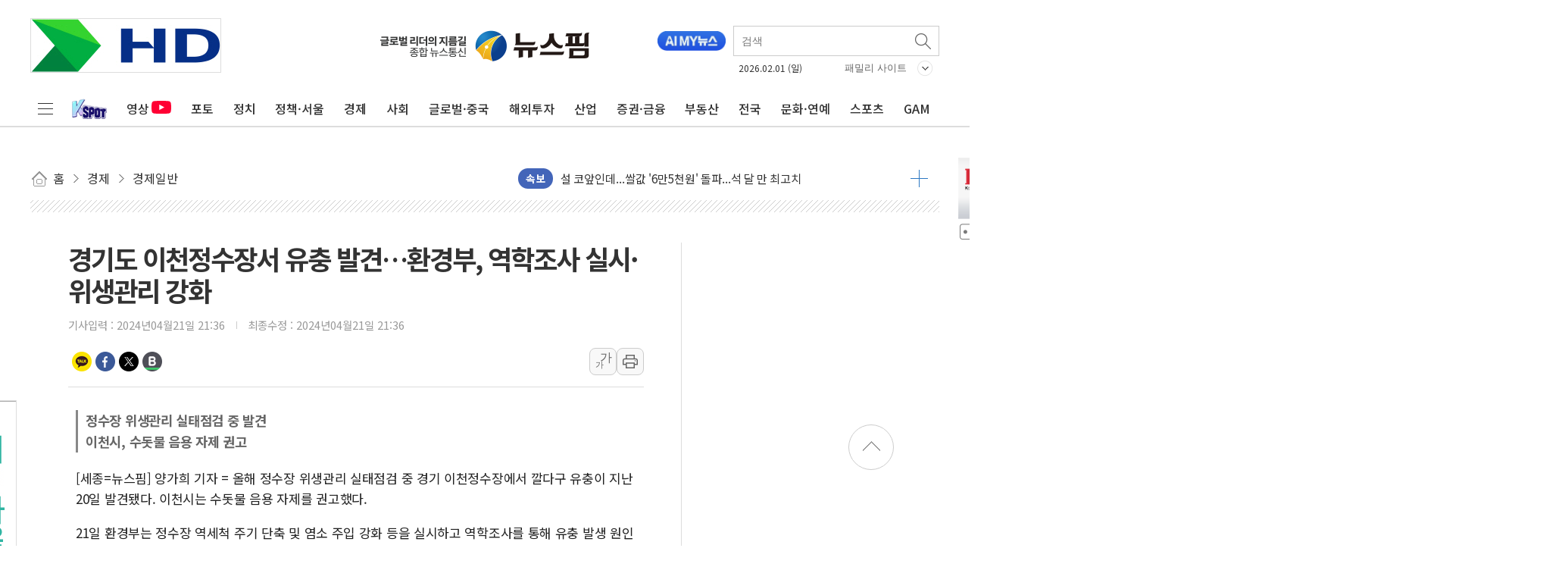

--- FILE ---
content_type: text/html; charset=UTF-8
request_url: https://www.newspim.com/news/view/20240421000149
body_size: 146412
content:
<!doctype html>
<html lang="ko">
<html>

<head>
    <!-- Google Tag Manager -->
    <script>
        (function(w, d, s, l, i) {
            w[l] = w[l] || [];
            w[l].push({
                'gtm.start': new Date().getTime(),
                event: 'gtm.js'
            });
            var f = d.getElementsByTagName(s)[0],
                j = d.createElement(s),
                dl = l != 'dataLayer' ? '&l=' + l : '';
            j.async = true;
            j.src = 'https://www.googletagmanager.com/gtm.js?id=' + i + dl;
            f.parentNode.insertBefore(j, f);
        })(window, document, 'script', 'dataLayer', 'GTM-K66G254');
    </script>
    <!-- End Google Tag Manager -->

    <meta charset="utf-8">
    <meta http-equiv="X-UA-Compatible" content="IE=edge" />
    <meta name="viewport" content="width=device-width, initial-scale=1.0, user-scalable=no">
    <meta name="google-site-verification" content="0eOslb9B5PmgyPQJN7jSgbDIcKHLLvap6FEr3jFSyPQ" />

    <link rel="shortcut icon" href="https://img.newspim.com/m/mweb/favicon_72X72V2.png" />
    <link rel="shortcut icon" sizes="144x144" href="https://img.newspim.com/m/mweb/favicon_144X144V2.png" />
    <link rel="apple-touch-icon-precomposed" href="https://img.newspim.com/m/mweb/favicon_72X72V2.png" />
    <link rel="apple-touch-icon-precomposed" sizes="144x144" href="https://img.newspim.com/m/mweb/favicon_144X144V2.png" />

    <title>경기도 이천정수장서 유충 발견…환경부, 역학조사 실시·위생관리 강화</title>
    <link rel="canonical" href="https://www.newspim.com/news/view/20240421000149">
    <meta name="title" content="경기도 이천정수장서 유충 발견…환경부, 역학조사 실시·위생관리 강화" />
    <meta name="description" content="[세종=뉴스핌] 양가희 기자 = 올해 정수장 위생관리 실태점검 중 경기 이천정수장에서 깔다구 유충이 지난 20일 발견됐다. 이천시는 수돗물 음용 자제를 권고했다. 21일 환경부는 정수장 역세척 주기 단축 및 염소 주입 강화 등을 실시하고 역학조사를 통해 유충 ">
    <meta property="article:section" content="경제">
    <meta property="article:published_time" content="2024-04-21T21:36:58+09:00">
    <link rel="alternate" media="only screen and (max-width: 640px)" href="https://www.newspim.com/news/view/20240421000149" />

    <!-- facebook -->
    <meta property="fb:app_id" content="163831164002552" />
    <meta property="og:site_name" content="뉴스핌" />
    <meta property="og:type" content="article" />
    <meta property="og:url" content="https://www.newspim.com/news/view/20240421000149" />
    <meta property="og:title" content="경기도 이천정수장서 유충 발견…환경부, 역학조사 실시·위생관리 강화" />
    <meta property="og:description" content="[세종=뉴스핌] 양가희 기자 = 올해 정수장 위생관리 실태점검 중 경기 이천정수장에서 깔다구 유충이 지난 20일 발견됐다. 이천시는 수돗물 음용 자제를 권고했다. 21일 환경부는 정수장 역세척 주기 단축 및 염소 주입 강화 등을 실시하고 역학조사를 통해 유충 " />
    <meta property='og:image' content="https://img.newspim.com/news/2018/05/14/1805141057082650_318_tc.jpg" />
    <meta property="og:image:type" content="image/jpeg" />
    <meta property="og:locale" content="ko_KR" />
    <!-- dable -->
    <meta property="dable:item_id" content="20240421000149">

    <!-- twitter -->
    <meta name="twitter:card" content="summary_large_image" />
    <meta name="twitter:site" content="@newspim" />
    <meta name="twitter:creator" content="@newspim" />
    <meta name="twitter:url" content="https://www.newspim.com/news/view/20240421000149" />
    <meta name="twitter:title" content="경기도 이천정수장서 유충 발견…환경부, 역학조사 실시·위생관리 강화" />
    <meta name="twitter:description" content="[세종=뉴스핌] 양가희 기자 = 올해 정수장 위생관리 실태점검 중 경기 이천정수장에서 깔다구 유충이 지난 20일 발견됐다. 이천시는 수돗물 음용 자제를 권고했다. 21일 환경부는 정수장 역세척 주기 단축 및 염소 주입 강화 등을 실시하고 역학조사를 통해 유충 " />
    <meta name="twitter:image" content="https://img.newspim.com/news/2018/05/14/1805141057082650_318_tc.jpg" />

    <link rel="preconnect" href="https://fonts.googleapis.com">
    <link rel="preconnect" href="https://fonts.gstatic.com" crossorigin>
    <link href="https://fonts.googleapis.com/css2?family=Noto+Sans+KR:wght@300;400;500;700&family=Nanum+Gothic:wght@800&display=swap" rel="stylesheet">

    <link rel="stylesheet" type="text/css" href="/css/reset.css?20260112v1" />
    <link rel="stylesheet" type="text/css" href="/css/common.css?20260112v1" />
    <link rel="stylesheet" type="text/css" href="/css/newspim.css?20260112v1" />
    <link rel="stylesheet" type="text/css" href="/css/jquery-ui.min.css" />
    <script type="text/javascript" src="https://img.newspim.com/javascript/jquery.min.js"></script>
    <script type="text/javascript" src="https://img.newspim.com/javascript/jquery-ui.min.js"></script>
    <script defer type="text/javascript" src="/js/np.js?20260112v1"></script>
    <script src="/js/lazyloading.js"></script>

    <!-- 광고 표출 -->
    <script>
        var adList = {"anda_article":{"id":"anda_article","width":300,"height":200,"interval":30,"data":[]},"anda_main":{"id":"anda_main","width":300,"height":200,"interval":15,"data":[]},"bk_right_1":{"id":"bk_right_1","width":300,"height":90,"interval":9999,"data":[]},"bk_right_10":{"id":"bk_right_10","width":300,"height":150,"interval":9999,"data":[{"idx":1480,"img_path":"ad\/69659792258db.jpg","link_path":"https:\/\/www.cng.go.kr\/01656\/01663.web","priority":1,"from_dt":"2026-01-13","to_dt":"2026-02-12"}]},"bk_right_11":{"id":"bk_right_11","width":300,"height":138,"interval":9999,"data":[{"idx":1432,"img_path":"ad\/6965900e15e50.png","link_path":"https:\/\/ilovegohyang.go.kr\/main.html?v=20260105","priority":1,"from_dt":"2026-01-13","to_dt":"2026-02-12"}]},"bk_right_12":{"id":"bk_right_12","width":300,"height":200,"interval":9999,"data":[{"idx":1611,"img_path":"ad\/69674a0ba40d1.png","link_path":"https:\/\/samjinfood.com\/goods\/event_sale.php?sno=172&NaPm=ct=mkdpp5ml|ci=ER6b6c671b-f11c-11f0-a7a2-f2e6811b17e5|tr=brnd|hk=649c3be44a46f717d72452b85f95850203fd9a69|nacn=ei3qDAhlvuJeA","priority":1,"from_dt":"2026-01-19","to_dt":"2026-02-18"}]},"bk_right_13":{"id":"bk_right_13","width":300,"height":166,"interval":9999,"data":[]},"bk_right_14":{"id":"bk_right_14","width":300,"height":137,"interval":9999,"data":[{"idx":1406,"img_path":"ad\/69684f12378c6.png","link_path":"https:\/\/www.gyeongnam.go.kr\/index.gyeong","priority":1,"from_dt":"2026-01-19","to_dt":"2026-02-18"}]},"bk_right_15":{"id":"bk_right_15","width":300,"height":140,"interval":9999,"data":[]},"bk_right_16":{"id":"bk_right_16","width":300,"height":220,"interval":9999,"data":[]},"bk_right_17":{"id":"bk_right_17","width":300,"height":155,"interval":9999,"data":[]},"bk_right_18":{"id":"bk_right_18","width":300,"height":143,"interval":9999,"data":[]},"bk_right_19":{"id":"bk_right_19","width":300,"height":81,"interval":9999,"data":[]},"bk_right_2":{"id":"bk_right_2","width":300,"height":300,"interval":9999,"data":[]},"bk_right_20":{"id":"bk_right_20","width":300,"height":100,"interval":9999,"data":[]},"bk_right_21":{"id":"bk_right_21","width":300,"height":155,"interval":9999,"data":[]},"bk_right_22":{"id":"bk_right_22","width":300,"height":120,"interval":9999,"data":[]},"bk_right_23":{"id":"bk_right_23","width":300,"height":170,"interval":9999,"data":[]},"bk_right_24":{"id":"bk_right_24","width":300,"height":70,"interval":9999,"data":[]},"bk_right_25":{"id":"bk_right_25","width":300,"height":95,"interval":9999,"data":[]},"bk_right_3":{"id":"bk_right_3","width":300,"height":150,"interval":9999,"data":[{"idx":1610,"img_path":"ad\/69574c2666b03.jpg","link_path":"https:\/\/www.changwon.go.kr\/cwportal\/portal.web","priority":1,"from_dt":"2026-01-02","to_dt":"2026-02-02"}]},"bk_right_4":{"id":"bk_right_4","width":300,"height":130,"interval":9999,"data":[{"idx":1467,"img_path":"ad\/695af3c630e62.jpg","link_path":"https:\/\/www.gimhae.go.kr\/main.web","priority":1,"from_dt":"2026-01-03","to_dt":"2026-12-31"}]},"bk_right_5":{"id":"bk_right_5","width":300,"height":168,"interval":9999,"data":[]},"bk_right_6":{"id":"bk_right_6","width":300,"height":110,"interval":9999,"data":[{"idx":1521,"img_path":"ad\/696051602e28b.jpg","link_path":"https:\/\/www.namhae.go.kr\/","priority":1,"from_dt":"2026-01-07","to_dt":"2026-02-06"}]},"bk_right_7":{"id":"bk_right_7","width":300,"height":407,"interval":9999,"data":[]},"bk_right_8":{"id":"bk_right_8","width":300,"height":72,"interval":9999,"data":[]},"bk_right_9":{"id":"bk_right_9","width":300,"height":140,"interval":9999,"data":[]},"ca_bt":{"id":"ca_bt","width":680,"height":100,"interval":9999,"data":[]},"cande_bt":{"id":"cande_bt","width":680,"height":100,"interval":9999,"data":[]},"china-main-right":{"id":"china-main-right","width":200,"height":140,"interval":10,"data":[]},"cn_right1":{"id":"cn_right1","width":300,"height":90,"interval":9999,"data":[]},"cn_right10":{"id":"cn_right10","width":300,"height":120,"interval":9999,"data":[{"idx":1484,"img_path":"ad\/697993794fcbe.jpg","link_path":"https:\/\/www.cbcje.go.kr:446\/cbcje\/main.php","priority":1,"from_dt":"2026-01-29","to_dt":"2026-02-28"}]},"cn_right11":{"id":"cn_right11","width":300,"height":87,"interval":9999,"data":[]},"cn_right12":{"id":"cn_right12","width":300,"height":400,"interval":9999,"data":[]},"cn_right13":{"id":"cn_right13","width":300,"height":186,"interval":9999,"data":[]},"cn_right2":{"id":"cn_right2","width":300,"height":140,"interval":9999,"data":[{"idx":1123,"img_path":"ad\/6977fee59d6d3.png","link_path":"https:\/\/www.lh.or.kr\/user\/areaHdofc\/view?mid=a10705120000&reg_sn=30&data01=1009","priority":1,"from_dt":"2026-01-25","to_dt":"2026-02-27"}]},"cn_right3":{"id":"cn_right3","width":300,"height":414,"interval":9999,"data":[]},"cn_right4":{"id":"cn_right4","width":300,"height":120,"interval":9999,"data":[{"idx":1398,"img_path":"ad\/696454afc0932.jpg","link_path":"https:\/\/www.chungbuk.go.kr\/www\/index.do","priority":1,"from_dt":"2026-01-12","to_dt":"2026-02-11"}]},"cn_right5":{"id":"cn_right5","width":300,"height":400,"interval":9999,"data":[{"idx":1390,"img_path":"ad\/6965f9c955d2a.png","link_path":"https:\/\/www.ehyundai.com\/newPortal\/DP\/DP000000_V.do?branchCd=B00147000","priority":1,"from_dt":"2026-01-13","to_dt":"2026-02-13"}]},"cn_right6":{"id":"cn_right6","width":300,"height":138,"interval":9999,"data":[]},"cn_right7":{"id":"cn_right7","width":300,"height":200,"interval":9999,"data":[{"idx":1420,"img_path":"ad\/6964ac63ca8aa.gif","link_path":"https:\/\/council.jp.go.kr\/source\/korean\/main\/main.html","priority":1,"from_dt":"2026-01-19","to_dt":"2026-02-15"}]},"cn_right8":{"id":"cn_right8","width":300,"height":157,"interval":9999,"data":[{"idx":1359,"img_path":"ad\/696f23a6a34f3.jpg","link_path":"https:\/\/www.cbchje.go.kr:447\/cbchje\/main.php","priority":1,"from_dt":"2026-01-26","to_dt":"2026-02-16"}]},"cn_right9":{"id":"cn_right9","width":300,"height":400,"interval":9999,"data":[{"idx":1433,"img_path":"ad\/696f30e881a18.png","link_path":"https:\/\/www.cbjce.go.kr:452\/cbjce\/main.php","priority":1,"from_dt":"2026-01-21","to_dt":"2026-02-21"}]},"dc_right1":{"id":"dc_right1","width":300,"height":141,"interval":9999,"data":[]},"dc_right10":{"id":"dc_right10","width":300,"height":300,"interval":9999,"data":[]},"dc_right11":{"id":"dc_right11","width":300,"height":140,"interval":9999,"data":[]},"dc_right12":{"id":"dc_right12","width":300,"height":70,"interval":9999,"data":[]},"dc_right13":{"id":"dc_right13","width":300,"height":67,"interval":9999,"data":[]},"dc_right14":{"id":"dc_right14","width":300,"height":80,"interval":9999,"data":[]},"dc_right15":{"id":"dc_right15","width":300,"height":120,"interval":9999,"data":[]},"dc_right16":{"id":"dc_right16","width":300,"height":171,"interval":9999,"data":[]},"dc_right17":{"id":"dc_right17","width":300,"height":171,"interval":9999,"data":[]},"dc_right18":{"id":"dc_right18","width":300,"height":120,"interval":9999,"data":[]},"dc_right19":{"id":"dc_right19","width":300,"height":87,"interval":9999,"data":[]},"dc_right2":{"id":"dc_right2","width":300,"height":80,"interval":9999,"data":[]},"dc_right20":{"id":"dc_right20","width":300,"height":170,"interval":9999,"data":[]},"dc_right21":{"id":"dc_right21","width":300,"height":170,"interval":9999,"data":[]},"dc_right22":{"id":"dc_right22","width":300,"height":200,"interval":9999,"data":[]},"dc_right3":{"id":"dc_right3","width":300,"height":168,"interval":9999,"data":[{"idx":1296,"img_path":"ad\/697bf466bacb4.jpg","link_path":"https:\/\/www.dje.go.kr\/","priority":1,"from_dt":"2026-01-30","to_dt":"2026-02-27"}]},"dc_right4":{"id":"dc_right4","width":300,"height":150,"interval":9999,"data":[]},"dc_right5":{"id":"dc_right5","width":300,"height":119,"interval":9999,"data":[]},"dc_right6":{"id":"dc_right6","width":300,"height":150,"interval":9999,"data":[{"idx":1430,"img_path":"ad\/697c02d715138.png","link_path":"https:\/\/council.sejong.go.kr\/","priority":1,"from_dt":"2026-01-30","to_dt":"2026-02-13"}]},"dc_right7":{"id":"dc_right7","width":300,"height":120,"interval":9999,"data":[]},"dc_right8":{"id":"dc_right8","width":300,"height":86,"interval":9999,"data":[]},"dc_right9":{"id":"dc_right9","width":300,"height":137,"interval":9999,"data":[]},"dg_right_1":{"id":"dg_right_1","width":300,"height":100,"interval":9999,"data":[{"idx":1516,"img_path":"ad\/697c3904d3123.jpg","link_path":"https:\/\/www.suseong.kr\/","priority":1,"from_dt":"2026-01-30","to_dt":"2026-02-27"}]},"dg_right_2":{"id":"dg_right_2","width":300,"height":200,"interval":9999,"data":[]},"dg_right_3":{"id":"dg_right_3","width":300,"height":200,"interval":9999,"data":[]},"economy_bt":{"id":"economy_bt","width":680,"height":100,"interval":9999,"data":[]},"finance_bt":{"id":"finance_bt","width":680,"height":100,"interval":9999,"data":[]},"gj_right1":{"id":"gj_right1","width":300,"height":125,"interval":9999,"data":[]},"gj_right10":{"id":"gj_right10","width":300,"height":150,"interval":9999,"data":[]},"gj_right11":{"id":"gj_right11","width":300,"height":50,"interval":9999,"data":[]},"gj_right12":{"id":"gj_right12","width":300,"height":150,"interval":9999,"data":[{"idx":1323,"img_path":"ad\/697993e0aaed1.jpg","link_path":"https:\/\/www.haenam.go.kr\/","priority":1,"from_dt":"2026-01-28","to_dt":"2026-02-11"}]},"gj_right13":{"id":"gj_right13","width":300,"height":145,"interval":9999,"data":[]},"gj_right14":{"id":"gj_right14","width":300,"height":200,"interval":9999,"data":[]},"gj_right15":{"id":"gj_right15","width":300,"height":210,"interval":9999,"data":[]},"gj_right16":{"id":"gj_right16","width":300,"height":140,"interval":9999,"data":[]},"gj_right17":{"id":"gj_right17","width":300,"height":136,"interval":9999,"data":[]},"gj_right18":{"id":"gj_right18","width":300,"height":196,"interval":9999,"data":[]},"gj_right19":{"id":"gj_right19","width":300,"height":134,"interval":9999,"data":[]},"gj_right2":{"id":"gj_right2","width":300,"height":240,"interval":9999,"data":[{"idx":1477,"img_path":"ad\/696050e3db947.png","link_path":"https:\/\/www.gangjin.go.kr","priority":1,"from_dt":"2026-01-07","to_dt":"2026-02-05"}]},"gj_right3":{"id":"gj_right3","width":300,"height":136,"interval":9999,"data":[{"idx":1424,"img_path":"ad\/697aa1f36acd9.jpg","link_path":"https:\/\/www.ilovegohyang.go.kr\/main.html","priority":1,"from_dt":"2026-01-30","to_dt":"2026-02-28"}]},"gj_right4":{"id":"gj_right4","width":300,"height":110,"interval":9999,"data":[{"idx":1475,"img_path":"ad\/69697665260b6.jpg","link_path":"https:\/\/www.naju.go.kr\/","priority":1,"from_dt":"2026-01-16","to_dt":"2026-02-08"}]},"gj_right5":{"id":"gj_right5","width":300,"height":159,"interval":9999,"data":[{"idx":228,"img_path":"ad\/696dda9cd238d.jpg","link_path":"http:\/\/g-festa.or.kr","priority":1,"from_dt":"2026-01-26","to_dt":"2026-02-25"}]},"gj_right6":{"id":"gj_right6","width":300,"height":63,"interval":9999,"data":[]},"gj_right7":{"id":"gj_right7","width":300,"height":112,"interval":9999,"data":[]},"gj_right8":{"id":"gj_right8","width":300,"height":120,"interval":9999,"data":[{"idx":1528,"img_path":"ad\/6970294f8740d.jpg","link_path":"https:\/\/www.jifsc.com","priority":1,"from_dt":"2026-01-20","to_dt":"2026-02-19"}]},"gj_right9":{"id":"gj_right9","width":300,"height":435,"interval":9999,"data":[{"idx":265,"img_path":"ad\/6972cd25e201c.png","link_path":"https:\/\/www.seogu.gwangju.kr\/kor\/","priority":1,"from_dt":"2026-01-23","to_dt":"2026-02-01"}]},"global_bt":{"id":"global_bt","width":680,"height":100,"interval":9999,"data":[]},"ic_right1":{"id":"ic_right1","width":300,"height":110,"interval":9999,"data":[{"idx":352,"img_path":"ad\/695cb316c2fba.jpg","link_path":"https:\/\/www.incheon.go.kr\/index","priority":1,"from_dt":"2026-01-07","to_dt":"2026-02-06"}]},"ic_right2":{"id":"ic_right2","width":300,"height":140,"interval":9999,"data":[{"idx":1412,"img_path":"ad\/697028a5d215a.jpg","link_path":"https:\/\/www.ifez.go.kr\/intro.do","priority":1,"from_dt":"2026-01-20","to_dt":"2026-02-19"}]},"ic_right3":{"id":"ic_right3","width":300,"height":67,"interval":9999,"data":[]},"ic_right4":{"id":"ic_right4","width":300,"height":120,"interval":9999,"data":[]},"ic_right5":{"id":"ic_right5","width":300,"height":114,"interval":9999,"data":[]},"ic_right6":{"id":"ic_right6","width":300,"height":80,"interval":9999,"data":[]},"ic_right7":{"id":"ic_right7","width":300,"height":76,"interval":9999,"data":[]},"id_bottom":{"id":"id_bottom","width":680,"height":100,"interval":15,"data":[]},"id_righttop":{"id":"id_righttop","width":300,"height":200,"interval":9999,"data":[]},"jb_right1":{"id":"jb_right1","width":300,"height":300,"interval":9999,"data":[]},"jb_right10":{"id":"jb_right10","width":300,"height":168,"interval":9999,"data":[]},"jb_right11":{"id":"jb_right11","width":300,"height":192,"interval":9999,"data":[]},"jb_right2":{"id":"jb_right2","width":300,"height":137,"interval":9999,"data":[{"idx":1470,"img_path":"ad\/697a9c640ff86.jpg","link_path":"https:\/\/www.jangsu.go.kr\/index.jangsu","priority":1,"from_dt":"2026-02-02","to_dt":"2026-02-06"}]},"jb_right3":{"id":"jb_right3","width":300,"height":150,"interval":9999,"data":[{"idx":1414,"img_path":"ad\/69716685c1128.jpg","link_path":"https:\/\/www.namwon.go.kr\/","priority":1,"from_dt":"2026-01-07","to_dt":"2026-02-21"}]},"jb_right4":{"id":"jb_right4","width":300,"height":424,"interval":9999,"data":[{"idx":1308,"img_path":"ad\/69701492a87c8.png","link_path":"https:\/\/www.buan.go.kr\/index.buan","priority":1,"from_dt":"2026-01-22","to_dt":"2026-02-10"}]},"jb_right5":{"id":"jb_right5","width":300,"height":110,"interval":9999,"data":[{"idx":1494,"img_path":"ad\/69799520ac16f.jpg","link_path":"https:\/\/www.gimje.go.kr\/index.gimje","priority":1,"from_dt":"2026-02-02","to_dt":"2026-02-16"}]},"jb_right6":{"id":"jb_right6","width":300,"height":140,"interval":9999,"data":[{"idx":1452,"img_path":"ad\/6977f537329e2.jpg","link_path":"https:\/\/www.imsil.go.kr\/index.imsil","priority":1,"from_dt":"2026-01-03","to_dt":"2026-02-26"}]},"jb_right7":{"id":"jb_right7","width":300,"height":141,"interval":9999,"data":[]},"jb_right8":{"id":"jb_right8","width":300,"height":187,"interval":9999,"data":[]},"jb_right9":{"id":"jb_right9","width":300,"height":167,"interval":9999,"data":[]},"jj_right1":{"id":"jj_right1","width":300,"height":136,"interval":9999,"data":[]},"jj_right2":{"id":"jj_right2","width":300,"height":109,"interval":9999,"data":[]},"jj_right3":{"id":"jj_right3","width":300,"height":135,"interval":9999,"data":[]},"jj_right4":{"id":"jj_right4","width":300,"height":215,"interval":9999,"data":[]},"jj_right5":{"id":"jj_right5","width":300,"height":80,"interval":9999,"data":[]},"jj_right6":{"id":"jj_right6","width":300,"height":130,"interval":9999,"data":[]},"jj_right7":{"id":"jj_right7","width":300,"height":216,"interval":9999,"data":[]},"jj_right8":{"id":"jj_right8","width":300,"height":225,"interval":9999,"data":[]},"k_north_righ6":{"id":"k_north_righ6","width":300,"height":168,"interval":9999,"data":[]},"k_north_right1":{"id":"k_north_right1","width":300,"height":180,"interval":9999,"data":[{"idx":567,"img_path":"ad\/697024241456e.jpg","link_path":"https:\/\/www.pocheon.go.kr\/intro.jsp","priority":1,"from_dt":"2026-01-13","to_dt":"2026-02-06"}]},"k_north_right2":{"id":"k_north_right2","width":300,"height":150,"interval":9999,"data":[]},"k_north_right3":{"id":"k_north_right3","width":300,"height":170,"interval":9999,"data":[]},"k_north_right4":{"id":"k_north_right4","width":300,"height":116,"interval":9999,"data":[{"idx":1495,"img_path":"ad\/696037d20763f.jpg","link_path":"https:\/\/www.goyang.go.kr\/","priority":1,"from_dt":"2026-01-01","to_dt":"2026-02-08"}]},"k_north_right5":{"id":"k_north_right5","width":300,"height":130,"interval":9999,"data":[]},"k_south_right1":{"id":"k_south_right1","width":300,"height":120,"interval":9999,"data":[{"idx":1543,"img_path":"ad\/6977f5ae9e06a.jpg","link_path":"https:\/\/www.gccity.go.kr\/main.do","priority":1,"from_dt":"2026-01-08","to_dt":"2026-02-10"}]},"k_south_right10":{"id":"k_south_right10","width":300,"height":80,"interval":9999,"data":[{"idx":1502,"img_path":"ad\/695c6e95396e8.jpg","link_path":"https:\/\/www.pyeongtaek.go.kr\/main.do","priority":1,"from_dt":"2026-01-05","to_dt":"2026-02-05"}]},"k_south_right11":{"id":"k_south_right11","width":300,"height":140,"interval":9999,"data":[{"idx":1417,"img_path":"ad\/68b15088840d0.jpg","link_path":"https:\/\/www.ptcouncil.go.kr\/","priority":1,"from_dt":"2026-01-16","to_dt":"2026-02-06"}]},"k_south_right12":{"id":"k_south_right12","width":300,"height":300,"interval":9999,"data":[{"idx":1500,"img_path":"ad\/6977f7830bdc6.jpg","link_path":"https:\/\/council.yongin.go.kr\/","priority":1,"from_dt":"2026-01-17","to_dt":"2026-02-09"}]},"k_south_right13":{"id":"k_south_right13","width":300,"height":120,"interval":9999,"data":[]},"k_south_right14":{"id":"k_south_right14","width":300,"height":93,"interval":9999,"data":[]},"k_south_right15":{"id":"k_south_right15","width":300,"height":150,"interval":9999,"data":[]},"k_south_right2":{"id":"k_south_right2","width":300,"height":133,"interval":9999,"data":[{"idx":1492,"img_path":"ad\/697312cf5c19f.jpg","link_path":"https:\/\/www.ansan.go.kr\/www\/main\/main.do","priority":1,"from_dt":"2026-01-24","to_dt":"2026-02-20"}]},"k_south_right3":{"id":"k_south_right3","width":300,"height":150,"interval":9999,"data":[{"idx":1545,"img_path":"ad\/697c429c2e5a7.jpg","link_path":"https:\/\/www.suwon.go.kr\/index.do","priority":1,"from_dt":"2026-02-01","to_dt":"2026-02-28"}]},"k_south_right4":{"id":"k_south_right4","width":300,"height":80,"interval":9999,"data":[{"idx":1288,"img_path":"ad\/6850c1855c8f8.png","link_path":"https:\/\/blog.naver.com\/hs_save","priority":1,"from_dt":"2026-01-30","to_dt":"2026-02-08"}]},"k_south_right5":{"id":"k_south_right5","width":300,"height":80,"interval":9999,"data":[{"idx":1474,"img_path":"ad\/6965a3137db08.jpg","link_path":"https:\/\/www.yongin.go.kr\/index.do","priority":1,"from_dt":"2026-01-13","to_dt":"2026-02-10"}]},"k_south_right6":{"id":"k_south_right6","width":300,"height":140,"interval":9999,"data":[{"idx":1540,"img_path":"ad\/6960aef27b67f.jpg","link_path":"https:\/\/www.gg.go.kr\/bbs\/boardView.do?bIdx=119939976&bsIdx=838&bcIdx=0&menuId=1534&isManager=true&isCharge=true&page=","priority":1,"from_dt":"2026-01-12","to_dt":"2026-02-09"}]},"k_south_right7":{"id":"k_south_right7","width":300,"height":100,"interval":9999,"data":[{"idx":1491,"img_path":"ad\/690c2d3664924.jpg","link_path":"https:\/\/www.hscity.go.kr\/","priority":1,"from_dt":"2026-01-09","to_dt":"2026-02-01"}]},"k_south_right8":{"id":"k_south_right8","width":300,"height":134,"interval":9999,"data":[{"idx":1415,"img_path":"ad\/697029d064931.jpg","link_path":"https:\/\/www.anseong.go.kr\/main.do","priority":1,"from_dt":"2026-01-20","to_dt":"2026-02-19"}]},"k_south_right9":{"id":"k_south_right9","width":300,"height":400,"interval":9999,"data":[]},"kw_right1":{"id":"kw_right1","width":300,"height":424,"interval":9999,"data":[]},"kw_right2":{"id":"kw_right2","width":300,"height":148,"interval":9999,"data":[]},"kw_right3":{"id":"kw_right3","width":300,"height":200,"interval":9999,"data":[]},"kw_right4":{"id":"kw_right4","width":300,"height":105,"interval":9999,"data":[]},"kw_right5":{"id":"kw_right5","width":300,"height":400,"interval":9999,"data":[]},"kw_right6":{"id":"kw_right6","width":300,"height":150,"interval":9999,"data":[]},"m_view_byline":{"id":"m_view_byline","width":620,"height":60,"interval":9999,"data":[]},"main_right_top":{"id":"main_right_top","width":300,"height":200,"interval":9999,"data":[{"idx":703,"img_path":"ad\/6269ddf06304e.jpg","link_path":"https:\/\/gam.newspim.com","priority":1,"from_dt":"2022-04-28","to_dt":"2050-12-31"}]},"maincenter":{"id":"maincenter","width":853,"height":90,"interval":15,"data":[{"idx":960,"img_path":"ad\/67218b42adf14.jpg","link_path":"https:\/\/www.donga.co.kr\/main\/main?lang=ko","priority":1,"from_dt":"2026-01-27","to_dt":"2026-02-26"}]},"mainmiddel":{"id":"mainmiddel","width":240,"height":200,"interval":9999,"data":[]},"mainrightbottom":{"id":"mainrightbottom","width":300,"height":200,"interval":30,"data":[{"idx":933,"img_path":"ad\/694b8e643b0c2.gif","link_path":"https:\/\/lgartssponsorship.lg.co.kr\/?utm_source=timesquare&utm_medium=ooh&utm_campaign=2025_lgxguggenheim&utm_content=qr_video","priority":1,"from_dt":"2026-01-30","to_dt":"2026-02-14"},{"idx":1205,"img_path":"ad\/66f35fc24c206.jpg","link_path":"https:\/\/www.hi.co.kr\/serviceAction.do?NaPm=ct=m1h5omh8|ci=checkout|tr=ds|trx=null|hk=e1f2d7a721edb50447c07561d757092199d1354b","priority":1,"from_dt":"2026-01-29","to_dt":"2026-02-28"}]},"maintop":{"id":"maintop","width":250,"height":70,"interval":20,"data":[{"idx":1184,"img_path":"ad\/66f5f3062c069.jpg","link_path":"https:\/\/www.hd.com\/kr\/main","priority":1,"from_dt":"2026-01-22","to_dt":"2026-02-21"},{"idx":1244,"img_path":"ad\/6792d7cc97b3a.png","link_path":"https:\/\/www.knbank.co.kr\/","priority":1,"from_dt":"2026-01-22","to_dt":"2026-02-21"},{"idx":747,"img_path":"ad\/6972b3f420885.jpg","link_path":"https:\/\/securities.miraeasset.com\/","priority":1,"from_dt":"2026-01-23","to_dt":"2026-02-22"},{"idx":943,"img_path":"ad\/6715eaa85b3ee.png","link_path":"https:\/\/www.hyundai-rotem.co.kr\/ko\/main\/index.do","priority":1,"from_dt":"2026-01-23","to_dt":"2026-02-22"},{"idx":123,"img_path":"ad\/690061ce16907.jpg","link_path":"https:\/\/www.hwgeneralins.com\/","priority":1,"from_dt":"2026-01-26","to_dt":"2026-02-25"},{"idx":61,"img_path":"ad\/69292c1da08ff.jpg","link_path":"http:\/\/www.shinhangroup.com\/","priority":1,"from_dt":"2026-01-28","to_dt":"2026-02-27"},{"idx":891,"img_path":"ad\/678efa88a4d63.png","link_path":"https:\/\/www.bodyfriend.co.kr\/?utm_source=naver&utm_medium=bs&utm_campaign=ch_pd_medicalpharaoh&utm_content=bs_homelink","priority":1,"from_dt":"2026-01-28","to_dt":"2026-02-27"},{"idx":60,"img_path":"ad\/69126eb30bcda.gif","link_path":"http:\/\/news.samsung.com","priority":1,"from_dt":"2025-06-30","to_dt":"2026-02-28"},{"idx":97,"img_path":"ad\/697be90452e90.jpg","link_path":"https:\/\/youtu.be\/aN0q4bIqOo4","priority":5,"from_dt":"2026-01-30","to_dt":"2026-02-28"},{"idx":124,"img_path":"ad\/697c3699bc564.jpg","link_path":"https:\/\/www.hanwhadirect.com\/","priority":1,"from_dt":"2026-01-30","to_dt":"2026-02-28"},{"idx":730,"img_path":"ad\/6793224c9da9a.png","link_path":"https:\/\/corp.tossinvest.com\/","priority":1,"from_dt":"2026-01-29","to_dt":"2026-02-28"},{"idx":64,"img_path":"ad\/6143e2d50d758.gif","link_path":"http:\/\/www.akglobal.net\/","priority":1,"from_dt":"2021-09-01","to_dt":"2028-12-31"}]},"mobile_main_bottom":{"id":"mobile_main_bottom","width":400,"height":133,"interval":9999,"data":[{"idx":846,"img_path":"ad\/697be91dd257d.jpg","link_path":"https:\/\/youtu.be\/aN0q4bIqOo4","priority":1,"from_dt":"2026-01-30","to_dt":"2026-02-28"}]},"n_s_bt":{"id":"n_s_bt","width":300,"height":300,"interval":30,"data":[{"idx":443,"img_path":"ad\/69029e9844b3d.gif","link_path":"https:\/\/www.koreainvestment-event.com\/ebiz\/pc\/?utm_source=da_corporatepr&utm_medium=pr_ad&utm_campaign=corporatepr","priority":1,"from_dt":"2025-10-30","to_dt":"2026-02-27"},{"idx":790,"img_path":"ad\/697be8169709c.jpg","link_path":"https:\/\/direct.samsungfire.com\/CR_MyAnycarWeb\/overture_index.jsp?OTK=S2601OB0012","priority":1,"from_dt":"2026-01-30","to_dt":"2026-02-28"},{"idx":1505,"img_path":"ad\/697bf12baee48.jpg","link_path":"https:\/\/www.koreazinc.co.kr\/","priority":1,"from_dt":"2026-01-30","to_dt":"2026-02-28"}]},"n_s_rt":{"id":"n_s_rt","width":300,"height":200,"interval":15,"data":[{"idx":20,"img_path":"ad\/69126e6e16948.gif","link_path":"http:\/\/news.samsung.com","priority":1,"from_dt":"2025-06-30","to_dt":"2026-02-28"},{"idx":106,"img_path":"ad\/687733524db08.png","link_path":"http:\/\/www.nhfngroup.com","priority":1,"from_dt":"2026-01-14","to_dt":"2026-02-13"},{"idx":389,"img_path":"ad\/69717dc3d2135.jpg","link_path":"https:\/\/blog.naver.com\/dongkuk195477","priority":1,"from_dt":"2026-01-22","to_dt":"2026-02-21"},{"idx":688,"img_path":"ad\/692f777818af6.jpg","link_path":"https:\/\/www.kbinsure.co.kr\/CG302290001.ec","priority":1,"from_dt":"2025-12-02","to_dt":"2026-02-01"},{"idx":936,"img_path":"ad\/697bf51f86e30.png","link_path":"https:\/\/blog.naver.com\/moeblog\/224161525451","priority":1,"from_dt":"2026-02-02","to_dt":"2026-02-20"},{"idx":1173,"img_path":"ad\/66f3ac2b2ca7f.jpg","link_path":"https:\/\/www.directdb.co.kr\/mainView.do","priority":1,"from_dt":"2026-01-27","to_dt":"2026-02-26"}]},"politics_bt":{"id":"politics_bt","width":680,"height":100,"interval":9999,"data":[]},"property_bt":{"id":"property_bt","width":680,"height":100,"interval":9999,"data":[]},"social_right1":{"id":"social_right1","width":300,"height":200,"interval":9999,"data":[]},"social_right2":{"id":"social_right2","width":300,"height":200,"interval":9999,"data":[]},"society_bt":{"id":"society_bt","width":680,"height":100,"interval":9999,"data":[]},"subleftwing":{"id":"subleftwing","width":120,"height":600,"interval":30,"data":[{"idx":94,"img_path":"ad\/694339d99f328.jpg","link_path":"https:\/\/www.nhelife.co.kr\/main.nhl","priority":1,"from_dt":"2026-01-26","to_dt":"2026-02-25"}]},"tk_right1":{"id":"tk_right1","width":300,"height":90,"interval":9999,"data":[]},"tk_right2":{"id":"tk_right2","width":300,"height":424,"interval":9999,"data":[]},"tk_right3":{"id":"tk_right3","width":300,"height":140,"interval":9999,"data":[]},"tk_right4":{"id":"tk_right4","width":300,"height":134,"interval":9999,"data":[]},"tk_right5":{"id":"tk_right5","width":300,"height":137,"interval":9999,"data":[]},"tk_right6":{"id":"tk_right6","width":300,"height":121,"interval":9999,"data":[]},"tk_right7":{"id":"tk_right7","width":300,"height":37,"interval":9999,"data":[]},"w_view_article":{"id":"w_view_article","width":300,"height":250,"interval":9999,"data":[]},"w_view_byline_1":{"id":"w_view_byline_1","width":300,"height":250,"interval":9999,"data":[{"idx":1320,"img_path":"ad\/67353b358c7ab.jpg","link_path":"https:\/\/infobellmall.com\/surl\/P\/4720","priority":1,"from_dt":"2024-11-14","to_dt":"2026-11-13"}]},"w_view_byline_2":{"id":"w_view_byline_2","width":300,"height":250,"interval":9999,"data":[{"idx":1322,"img_path":"ad\/67c7e5ab65acf.jpg","link_path":"https:\/\/infobellmall.com\/surl\/P\/5226","priority":1,"from_dt":"2024-11-14","to_dt":"2026-11-13"}]},"w_view_right":{"id":"w_view_right","width":300,"height":250,"interval":9999,"data":[{"idx":1586,"img_path":"ad\/691c0f424ad99.jpeg","link_path":"https:\/\/adcross.co.kr\/surl\/P\/4165","priority":1,"from_dt":"2025-07-10","to_dt":"2026-12-31"}]},"w_view_rightwing":{"id":"w_view_rightwing","width":120,"height":600,"interval":9999,"data":[]}};
        var adImgPath = 'https://img.newspim.com/';
        var adCaptureId = null;
        var adCaptureIdx = null;
    </script>
    <script src="/js/ad.js?20260112v1"></script>

            <link rel="amphtml" href="https://m.newspim.com/newsamp/view/20240421000149" />
    
    <script type="text/javascript">
        window._taboola = window._taboola || [];
        _taboola.push({
            article: 'auto'
        });
        ! function(e, f, u, i) {
            if (!document.getElementById(i)) {
                e.async = 1;
                e.src = u;
                e.id = i;
                f.parentNode.insertBefore(e, f);
            }
        }(document.createElement('script'),
            document.getElementsByTagName('script')[0],
            '//cdn.taboola.com/libtrc/newspim-desktop/loader.js',
            'tb_loader_script');
        if (window.performance && typeof window.performance.mark == 'function') {
            window.performance.mark('tbl_ic');
        }
    </script>
    <script async src="https://cdn.taboola.com/webpush/publishers/1859083/taboola-push-sdk.js"></script>
</head><body>
  <!-- Google Tag Manager (noscript) -->
  <noscript><iframe src="https://www.googletagmanager.com/ns.html?id=GTM-K66G254" height="0" width="0" style="display:none;visibility:hidden"></iframe></noscript>
  <!-- End Google Tag Manager (noscript) -->

  <!-- 전체메뉴 -->
  <div class="allnav hide">
    <button type="button" onclick="allMenuStatus('off')">닫기</button>
    <div class="inbox">

        <div class="header">
            <span>전체기사</span>
            <span>
                <a href="/news/lists?category_cd=1">최신뉴스</a>
                <a href="https://gam.newspim.com" target="_blank">GAM</a>
            </span>
        </div>
        <div class="box">

            <div>
                <span><a href="https://www.youtube.com/@K%C2%B7SPOT_newspim" target="_blank">KSPOT</a></span>
                <ul>
                    <li>
                        <a href="https://www.youtube.com/@K%C2%B7SPOT_newspim" target="_blank"><img src="/images/common/nav_kspot.png" class="kspotMenu" alt="KSPOT"></a>
                    </li>
                </ul>
            </div>

            <div>
                <span><a href="https://vod.newspim.com" target="_blank">영상</a></span>
                <ul>
                    <li>
                        <a href="https://vod.newspim.com" target="_blank">영상<img src="/images/sns/ico_youtube.svg" class="kydMenu"> </a>
                    </li>
                </ul>
            </div>

            <div>
                <span><a href="https://photo.newspim.com" target="_blank">포토</a></span>
                <ul>
                    <li><a href="https://photo.newspim.com" target="_blank">포토</a></li>
                </ul>
            </div>

            <div>
                <span><a href="/section/politics">정치</a></span>
                <ul>
                    <li><a href="/news/lists?category_cd=101010">청와대·감사원</a></li>
                    <li><a href="/news/lists?category_cd=101020">국회·정당</a></li>
                    <li><a href="/news/lists?category_cd=101030">통일·외교</a></li>
                    <li><a href="/news/lists?category_cd=101040">국방·안보</a></li>
                    <li><a href="/news/lists?category_cd=101050">북한</a></li>
                    <li><a href="/news/lists?category_cd=101060">한민족·다문화</a></li>
                </ul>
            </div>

            <div>
                <span><a href="/section/policy">정책&middot;서울</a></span>
                <ul>
                    <li><a href="/news/lists?category_cd=125010">서울시</a></li>
                    <li><a href="/news/lists?category_cd=125020">서울시의회</a></li>
                    <li><a href="/news/lists?category_cd=125030">자치구</a></li>
                    <li><a href="/news/lists?category_cd=125040">총리실</a></li>
                    <li><a href="/news/lists?category_cd=125050">노동</a></li>
                    <li><a href="/news/lists?category_cd=125060">복지</a></li>
                    <li><a href="/news/lists?category_cd=125070">교육</a></li>
                </ul>
            </div>

            <div>
                <span><a href="/section/economy">경제</a></span>
                <ul>
                    <li><a href="/news/lists?category_cd=103010">경제일반</a></li>
                    <li><a href="/news/lists?category_cd=103020">경제정책</a></li>
                    <li><a href="/news/lists?category_cd=103030">지표</a></li>
                    <li><a href="/news/lists?category_cd=103040">공정거래</a></li>
                    <li><a href="/news/lists?category_cd=103050">농림수산</a></li>
                    <li><a href="/news/lists?category_cd=103060">공기업</a></li>
                    <li><a href="/news/lists?category_cd=103070">과학기술</a></li>
                </ul>
            </div>

            <div>
                <span><a href="/section/society">사회</a></span>
                <ul>
                    <li><a href="/news/lists?category_cd=102010">사건·사고</a></li>
                    <li><a href="/news/lists?category_cd=102020">법원·검찰</a></li>
                    <li><a href="/news/lists?category_cd=102110">재난</a></li>
                    <li><a href="/news/lists?category_cd=102030">교육</a></li>
                    <li><a href="/news/lists?category_cd=102040">복지</a></li>
                    <li><a href="/news/lists?category_cd=102050">노동</a></li>
                    <li><a href="/news/lists?category_cd=102060">환경</a></li>
                    <li><a href="/news/lists?category_cd=102070">교통</a></li>
                    <li><a href="/news/lists?category_cd=102080">여성·아동</a></li>
                    <li><a href="/news/lists?category_cd=102100">날씨</a></li>
                    <li><a href="/news/lists?category_cd=114010">인사</a></li>
                    <li><a href="/news/lists?category_cd=114020">부고</a></li>
                </ul>
            </div>

            <div>
                <span><a href="/section/globals">글로벌&middot;중국</a></span>
                <ul>
                    <li><a href="/news/lists/?category_cd=107010">특파원</a></li>
                    <li><a href="/news/lists/?category_cd=107020">글로벌정치</a></li>
                    <li><a href="/news/lists/?category_cd=107030">글로벌경제</a></li>
                    <li><a href="/news/lists/?category_cd=107180">중국</a></li>
                    <li><a href="/news/lists/?category_cd=107040">미국·북미</a></li>
                    <li><a href="/news/lists/?category_cd=107050">중남미</a></li>
                    <li><a href="/news/lists/?category_cd=107060">일본</a></li>
                    <li><a href="/news/lists/?category_cd=107070">유럽</a></li>
                    <li><a href="/news/lists/?category_cd=107080">동남아·호주</a></li>
                    <li><a href="/news/lists/?category_cd=107170">베트남</a></li>
                    <li><a href="/news/lists/?category_cd=107090">인도</a></li>
                    <li><a href="/news/lists/?category_cd=107100">중동</a></li>
                    <li><a href="/news/lists/?category_cd=107110">아프리카</a></li>
                    <li><a href="/news/lists/?category_cd=107140">러시아</a></li>
                    <li><a href="/news/lists/?category_cd=107150">동구</a></li>
                    <li><a href="/news/lists/?category_cd=107160">기타</a></li>
                </ul>
            </div>

            <div>
                <span><a href="/event/portfolio">해외투자</a></span>
                <ul>
                    <li><a href="/event/portfolio">해외투자</a></li>
                </ul>
            </div>

            <div>
                <span><a href="/section/industry">산업</a></span>
                <ul>
                    <li><a href="/news/lists/?category_cd=106010">재계·경영</a></li>
                    <li><a href="/news/lists/?category_cd=106240">전기·전자</a></li>
                    <li><a href="/news/lists/?category_cd=106050">자동차</a></li>
                    <li><a href="/news/lists/?category_cd=106060">항공</a></li>
                    <li><a href="/news/lists/?category_cd=106070">물류</a></li>
                    <li><a href="/news/lists/?category_cd=106080">철강</a></li>
                    <li><a href="/news/lists/?category_cd=106090">조선</a></li>
                    <li><a href="/news/lists/?category_cd=106100">화학</a></li>
                    <li><a href="/news/lists/?category_cd=106110">중공업</a></li>
                    <li><a href="/news/lists/?category_cd=106120">에너지</a></li>
                    <li><a href="/news/lists/?category_cd=106130">상사</a></li>
                    <li><a href="/news/lists/?category_cd=106230">ICT</a></li>
                    <li><a href="/news/lists/?category_cd=106190">중기·벤처</a></li>
                    <li><a href="/news/lists/?category_cd=106250">생활경제</a></li>
                    <li><a href="/news/lists/?category_cd=106200">제약·바이오</a></li>
                </ul>
            </div>

            <div>
                <span><a href="/section/finance">증권&middot;금융</a></span>
                <ul>
                    <li><a href="/news/lists/?category_cd=105010">은행</a></li>
                    <li><a href="/news/lists/?category_cd=105020">증권</a></li>
                    <li><a href="/news/lists/?category_cd=105030">보험</a></li>
                    <li><a href="/news/lists/?category_cd=105040">카드</a></li>
                    <li><a href="/news/lists/?category_cd=105050">시황</a></li>
                    <li><a href="/news/lists/?category_cd=105060">주식</a></li>
                    <li><a href="/news/lists/?category_cd=105070">펀드</a></li>
                    <li><a href="/news/lists/?category_cd=105080">채권·외환</a></li>
                    <li><a href="/news/lists/?category_cd=105090">가상통화</a></li>
                    <li><a href="/news/lists/?category_cd=105100">VC</a></li>
                    <li><a href="/news/lists/?category_cd=105110">저축은행·대부업</a></li>
                    <li><a href="/news/lists/?category_cd=105120">핀테크</a></li>
                </ul>
            </div>

            <div>
                <span><a href="/section/property">부동산</a></span>
                <ul>
                    <li><a href="/news/lists/?category_cd=104010">정책</a></li>
                    <li><a href="/news/lists/?category_cd=104020">건설</a></li>
                    <li><a href="/news/lists/?category_cd=104030">분양</a></li>
                    <li><a href="/news/lists/?category_cd=104040">수익형부동산</a></li>
                </ul>
            </div>

            <div>
                <span><a href="/section/local">전국</a></span>
                <ul>
                    <li><a href="/news/lists/?category_cd=108010">지자체</a></li>
                    <li><a href="/news/lists/?category_cd=108020">단체장</a></li>
                    <li><a href="/section/local/?category_cd=108070">강원</a></li>
                    <li><a href="/section/local/?category_cd=108030">경기남부</a></li>
                    <li><a href="/section/local/?category_cd=108100">경기북부</a></li>
                    <li><a href="/section/local/?category_cd=108050">부산·울산·경남</a></li>
                    <li><a href="/section/local/?category_cd=108090">대구·경북</a></li>
                    <li><a href="/section/local/?category_cd=108040">충북</a></li>
                    <li><a href="/section/local/?category_cd=108060">광주·전남</a></li>
                    <li><a href="/section/local/?category_cd=108110">대전·충남·세종</a></li>
                    <li><a href="/section/local/?category_cd=108120">전북</a></li>
                    <li><a href="/section/local/?category_cd=108130">인천</a></li>
                    <li><a href="/section/local/?category_cd=108080">제주</a></li>
                </ul>
            </div>

            <div>
                <span><a href="/section/entertain">문화&middot;연예</a></span>
                <ul>
                    <li><a href="/news/lists/?category_cd=109010">문화일반</a></li>
                    <li><a href="/news/lists/?category_cd=109020">문화정책</a></li>
                    <li><a href="/news/lists/?category_cd=109030">공연</a></li>
                    <li><a href="/news/lists/?category_cd=109040">전시·아트</a></li>
                    <li><a href="/news/lists/?category_cd=109050">출판</a></li>
                    <li><a href="/news/lists/?category_cd=109060">종교</a></li>
                    <li><a href="/news/lists/?category_cd=109070">미디어</a></li>
                    <li><a href="/news/lists/?category_cd=110010">드라마·예능&쇼</a></li>
                    <li><a href="/news/lists/?category_cd=110020">영화</a></li>
                    <li><a href="/news/lists/?category_cd=110030">가요</a></li>
                    <li><a href="/news/lists/?category_cd=110040">패션뷰티</a></li>
                    <li><a href="/news/lists/?category_cd=110050">국내 연예</a></li>
                    <li><a href="/news/lists/?category_cd=110060">해외 연예</a></li>
                </ul>
            </div>

            <div>
                <span><a href="/section/sports">스포츠</a></span>
                <ul>
                    <li><a href="/news/lists/?category_cd=111010">해외스포츠</a></li>
                    <li><a href="/news/lists/?category_cd=111020">국내스포츠</a></li>
                    <li><a href="/news/lists/?category_cd=111030">축구</a></li>
                    <li><a href="/news/lists/?category_cd=111040">야구</a></li>
                    <li><a href="/news/lists/?category_cd=111050">골프</a></li>
                </ul>
            </div>

            <div>
                <span><a href="/section/opinion">오피니언</a></span>
                <ul>
                    <li><a href="/section/opinion">오피니언</a></li>
                </ul>
            </div>

        </div>

        <div class="box">

            <div>
                <span><a href="https://mem.newspim.com/company/intro">회사소개</a></span>
                <ul>
                    <li><a href="https://mem.newspim.com/company/intro">CEO 인사말</a></li>
                    <li><a href="https://mem.newspim.com/company/intro#newspim">뉴스핌은</a></li>
                    <li><a href="https://mem.newspim.com/company/intro#product">주요상품</a></li>
                    <li><a href="https://mem.newspim.com/company/intro#philosophy">가치&middot;철학</a></li>
                    <li><a href="https://mem.newspim.com/company/intro#history">발자취</a></li>
                    <li><a href="https://mem.newspim.com/company/intro#system">조직도</a></li>
                    <li><a href="https://mem.newspim.com/company/intro#ethics">윤리강령</a></li>
                    <li><a href="https://mem.newspim.com/company/intro#map">찾아오시는 길</a></li>
                </ul>
            </div>

            <div>
                <span><a href="https://mem.newspim.com/company/affiliate">사업&middot;광고문의</a></span>
                <ul>
                    <li><a href="https://mem.newspim.com/company/affiliate#affiliate">사업제휴</a></li>
                    <li><a href="https://mem.newspim.com/company/affiliate#advertisement">광고문의</a></li>
                </ul>
            </div>

            <div>
                <span><a href="https://mem.newspim.com/company/payguide">유료서비스</a></span>
                <ul>
                    <li><a href="https://mem.newspim.com/company/payguide#payguide">유료안내</a></li>
                    <li><a href="https://mem.newspim.com/company/payguide#payService">결제서비스 안내</a></li>
                    <li><a href="https://mem.newspim.com/company/payguide#repay">환불정책</a></li>
                </ul>
            </div>

            <div>
                <span><a href="https://mem.newspim.com/customer/agree">고객센터</a></span>
                <ul>
                    <li><a href="https://mem.newspim.com/customer/agree">이용약관</a></li>
                    <li><a href="https://mem.newspim.com/customer/privacy">개인정보취급방침</a></li>
                    <li><a href="https://mem.newspim.com/customer/youth">청소년보호정책</a></li>
                    <li><a href="https://mem.newspim.com/customer/email">이메일주소수집거부</a></li>
                    <li><a href="https://mem.newspim.com/customer/copyright">저작권규약</a></li>
                    <li><a href="https://mem.newspim.com/customer/distress">고충처리제도</a></li>
                    <li><a href="https://mem.newspim.com/customer/commission">수용자권익보호위원회</a></li>
                </ul>
            </div>

            <div>
                <span><a href="javascript:void(0)">회원</a></span>
                <ul>
                    <li><a href="https://mem.newspim.com/login">로그인</a></li>
                    <li><a href="https://mem.newspim.com/find/email">아이디&middot;비밀번호찾기</a></li>
                    <li><a href="https://mem.newspim.com/join/intro">회원가입</a></li>
                </ul>
            </div>

        </div>

    </div>
</div>
  <div id="wrap">

    <!-- Header -->
    <header id="topmove">

      <div class="inwrap">
        <div class="logoarea">
          <div class="topbanner">
            <div id="maintop" class="ad-box"></div>
          </div>
          <h1><a href="/"><img src="/images/logo.png" alt="뉴스핌"></a></h1>
          <div class="loginarea">

            <!-- 로그인 + 검색창 -->
            <div class="searcharea">
              <!-- <div class="ico"> -->
                              <!-- <a href="https://mem.newspim.com/login" class="off">로그인</a> -->
                            <!-- </div> -->

              <!-- 마이뉴스 -->
              <div class="mynews_ico">
                <a href="https://m.newspim.com/mynews" class="my-logo-class">
                  <img src="/images/mynews_ico.png" alt="마이뉴스아이콘">
                </a>
              </div>

              <!-- 뉴스핌제보 카톡 친구추가-->
              <!-- <div class="jebo_kakao_ico" onmouseclick="_jebo_popup()">
                <button>뉴스핌제보</button>
              </div> -->

              <!-- 뉴스핌제보 카톡 친구추가 (팝업) -->
              <div class="jebo_kakao_pop">
                <div class="inbox">
                  <a href="https://pf.kakao.com/_juxexhxj" target="_blank"><img src="/images/jebo/jebo_kakao.jpg" alt=""></a>
                </div>
                <button onclick="_jebo_popup('c')">닫기</button>
              </div>




              <form action="/search" method="GET" class="search">
                <input type="text" name="searchword" placeholder="검색">
                <button type="submit">검색</button>
              </form>
            </div>

            <!-- 날짜 + 패밀리 사이트 -->
            <div class="familysite">

              <div class="todaydate">2026.02.01 (일)</div>
              <button type="buttom" class="on" onclick="_familyOn()">패밀리 사이트</button>
              <!-- <button type="buttom" class="off">패밀리 사이트</button> -->

              <ul class="hide">
                <li><a href="https://entgam.com/" target="_blank">감엔터테인먼트</a></li>
                <li><a href="https://www.newspim.com/anda" target="_blank">ANDA 뉴스</a></li>
                <li><a href="https://plus.newspim.com/plusinfo" target="_blank">뉴스핌통신 PLUS</a></li>
                <li><a href="https://monthly.newspim.com/" target="_blank">월간 ANDA</a></li>
                <li><a href="https://china.newspim.com/" target="_blank">中文</a></li>
                <li><a href="https://andashopping.com/" target="_blank">안다쇼핑</a></li>
                <li><a href="javascript:void('')" onclick="_familyOn()">닫기</a></li>
              </ul>
            </div>

          </div>
        </div>

        <nav>
          <div class="gnb">
            <p><a href="#" onclick="allMenuStatus('on')">전체메뉴</a></p>
            <ul id="mainMenu">
              <li id="mKspot">
                <a href="https://www.youtube.com/@K%C2%B7SPOT_newspim" target="_blank" data-e-pos="뉴스핌-홈" data-e-act="홈-C-gnb-KSPOT" data-e-lv="1">
                  <img src="/images/common/nav_kspot.png" class="kspotMenu" alt="KSPOT">
                </a>
              </li>
              <li id="mPhoto">
                <a href="https://vod.newspim.com" target="_blank" data-e-pos="뉴스핌-홈" data-e-act="홈-C-gnb-영상" data-e-lv="1">
                  영상<img src="/images/sns/ico_youtube.svg" class="kydMenu">
                </a>
              </li>
              <li id="mPhoto"><a href="https://photo.newspim.com" target="_blank" data-e-pos="뉴스핌-홈" data-e-act="홈-C-gnb-포토" data-e-lv="1">포토</a></li>
              <li id="mPolitics"><a href="/section/politics" class="mPolitics " data-e-pos="뉴스핌-메뉴" data-e-act="메뉴-C-gnb-정치" data-e-lv="1">정치</a></li>
              <li id="mPolicy"><a href="/section/policy" class="mPolicy " data-e-pos="뉴스핌-메뉴" data-e-act="메뉴-C-gnb-정책" data-e-lv="1">정책&middot;서울</a></li>
              <li id="mEconomy"><a href="/section/economy" class="mEconomy " data-e-pos="뉴스핌-메뉴" data-e-act="메뉴-C-gnb-경제" data-e-lv="1">경제</a></li>
              <li id="mSociety"><a href="/section/society" class="mSociety " data-e-pos="뉴스핌-메뉴" data-e-act="메뉴-C-gnb-사회" data-e-lv="1">사회</a></li>
              <li id="mGlobals"><a href="/section/globals" class="mGlobals " data-e-pos="뉴스핌-메뉴" data-e-act="메뉴-C-gnb-글로벌" data-e-lv="1">글로벌&middot;중국</a></li>
              <li id="mPortfolio"><a href="/event/portfolio" class="mPortfolio " data-e-pos="뉴스핌-메뉴" data-e-act="메뉴-C-gnb-해외투자" data-e-lv="1">해외투자</a></li>
              <li id="mIndustry"><a href="/section/industry" class="mIndustry " data-e-pos="뉴스핌-메뉴" data-e-act="메뉴-C-gnb-산업" data-e-lv="1">산업</a></li>
              <li id="mFinance"><a href="/section/finance" class="mFinance " data-e-pos="뉴스핌-메뉴" data-e-act="메뉴-C-gnb-증권금융" data-e-lv="1">증권&middot;금융</a></li>
              <li id="mProperty"><a href="/section/property" class="mProperty " data-e-pos="뉴스핌-메뉴" data-e-act="메뉴-C-gnb-부동산" data-e-lv="1">부동산</a></li>
              <li id="mLocal"><a href="/section/local" class="mLocal " data-e-pos="뉴스핌-메뉴" data-e-act="메뉴-C-gnb-전국" data-e-lv="1">전국</a></li>
              <li id="mEntertain"><a href="/section/entertain" class="mEntertain " data-e-pos="뉴스핌-메뉴" data-e-act="메뉴-C-gnb-문화연예" data-e-lv="1">문화&middot;연예</a></li>
              <li id="mSports"><a href="/section/sports" class="mSports " data-e-pos="뉴스핌-메뉴" data-e-act="메뉴-C-gnb-스포츠" data-e-lv="1">스포츠</a></li>
              <!-- <li id="mOpinion"><a href="/section/opinion" class="mOpinion " data-e-pos="뉴스핌-오피니언" data-e-act="메뉴-C-gnb-오피니언" data-e-lv="1">오피니언</a></li> -->
              <li id="mOpinion"><a href="https://gam.newspim.com" target="_blank" data-e-pos="뉴스핌-메뉴" data-e-act="메뉴-C-gnb-GAM" data-e-lv="1">GAM</a></li>
            </ul>
          </div>

        </nav>
      </div>



    </header>


    <div class="submenus-wrap">
      <div class="submenus">
        <ul class="mPolitics hide">
          <li><a href="/news/lists/?category_cd=101010" id="101010" data-e-pos="뉴스핌-메뉴" data-e-act="메뉴-C-gnb-정치" data-e-lv="1-1"><span>청와대·감사원</span></a></li>
          <li><a href="/news/lists/?category_cd=101020" id="101020" data-e-pos="뉴스핌-메뉴" data-e-act="메뉴-C-gnb-정치" data-e-lv="1-2"><span>국회·정당</span></a></li>
          <li><a href="/news/lists/?category_cd=101030" id="101030" data-e-pos="뉴스핌-메뉴" data-e-act="메뉴-C-gnb-정치" data-e-lv="1-3"><span>통일·외교</span></a></li>
          <li><a href="/news/lists/?category_cd=101040" id="101040" data-e-pos="뉴스핌-메뉴" data-e-act="메뉴-C-gnb-정치" data-e-lv="1-4"><span>국방·안보</span></a></li>
          <li><a href="/news/lists/?category_cd=101050" id="101050" data-e-pos="뉴스핌-메뉴" data-e-act="메뉴-C-gnb-정치" data-e-lv="1-5"><span>북한</span></a></li>
          <li><a href="/news/lists/?category_cd=101060" id="101060" data-e-pos="뉴스핌-메뉴" data-e-act="메뉴-C-gnb-정치" data-e-lv="1-6"><span>한민족·다문화</span></a></li>
        </ul>

        <ul class="mPolicy hide">
          <li><a href="/news/lists/?category_cd=125010" id="125010" data-e-pos="뉴스핌-메뉴" data-e-act="메뉴-C-gnb-정책" data-e-lv="1-1"><span>서울시</span></a></li>
          <li><a href="/news/lists/?category_cd=125020" id="125020" data-e-pos="뉴스핌-메뉴" data-e-act="메뉴-C-gnb-정책" data-e-lv="1-2"><span>서울시의회</span></a></li>
          <li><a href="/news/lists/?category_cd=125030" id="125030" data-e-pos="뉴스핌-메뉴" data-e-act="메뉴-C-gnb-정책" data-e-lv="1-3"><span>자치구</span></a></li>
          <li><a href="/news/lists/?category_cd=125040" id="125040" data-e-pos="뉴스핌-메뉴" data-e-act="메뉴-C-gnb-정책" data-e-lv="1-4"><span>총리실</span></a></li>
          <li><a href="/news/lists/?category_cd=125050" id="125050" data-e-pos="뉴스핌-메뉴" data-e-act="메뉴-C-gnb-정책" data-e-lv="1-5"><span>노동</span></a></li>
          <li><a href="/news/lists/?category_cd=125060" id="125060" data-e-pos="뉴스핌-메뉴" data-e-act="메뉴-C-gnb-정책" data-e-lv="1-6"><span>복지</span></a></li>
          <li><a href="/news/lists/?category_cd=125070" id="125070" data-e-pos="뉴스핌-메뉴" data-e-act="메뉴-C-gnb-정책" data-e-lv="1-7"><span>교육</span></a></li>
        </ul>

        <ul class="mEconomy  hide">
          <li><a href="/news/lists/?category_cd=103010" target="_self" data-e-pos="뉴스핌-메뉴" data-e-act="메뉴-C-gnb-경제" data-e-lv="1-1"><span>경제일반</span></a></li>
          <li><a href="/news/lists/?category_cd=103020" target="_self" data-e-pos="뉴스핌-메뉴" data-e-act="메뉴-C-gnb-경제" data-e-lv="1-2"><span>경제정책</span></a></li>
          <li><a href="/news/lists/?category_cd=103030" target="_self" data-e-pos="뉴스핌-메뉴" data-e-act="메뉴-C-gnb-경제" data-e-lv="1-3"><span>지표</span></a></li>
          <li><a href="/news/lists/?category_cd=103040" target="_self" data-e-pos="뉴스핌-메뉴" data-e-act="메뉴-C-gnb-경제" data-e-lv="1-4"><span>공정거래</span></a></li>
          <li><a href="/news/lists/?category_cd=103050" target="_self" data-e-pos="뉴스핌-메뉴" data-e-act="메뉴-C-gnb-경제" data-e-lv="1-5"><span>농림수산</span></a></li>
          <li><a href="/news/lists/?category_cd=103060" target="_self" data-e-pos="뉴스핌-메뉴" data-e-act="메뉴-C-gnb-경제" data-e-lv="1-6"><span>공기업</span></a></li>
          <li><a href="/news/lists/?category_cd=103070" target="_self" data-e-pos="뉴스핌-메뉴" data-e-act="메뉴-C-gnb-경제" data-e-lv="1-7"><span>과학기술</span></a></li>
        </ul>

        <ul class="mSociety  hide">
          <li><a href="/news/lists/?category_cd=102005" target="_self" data-e-pos="뉴스핌-메뉴" data-e-act="메뉴-C-gnb-사회" data-e-lv="1-15"><span>일반</span></a></li>
          <li><a href="/news/lists/?category_cd=102010" target="_self" data-e-pos="뉴스핌-메뉴" data-e-act="메뉴-C-gnb-사회" data-e-lv="1-1"><span>사건·사고</span></a></li>
          <li><a href="/news/lists/?category_cd=102020" target="_self" data-e-pos="뉴스핌-메뉴" data-e-act="메뉴-C-gnb-사회" data-e-lv="1-2"><span>법원·검찰</span></a></li>
          <li><a href="/news/lists?series_cd=061214" target="_self" data-e-pos="뉴스핌-메뉴" data-e-act="메뉴-C-gnb-사회" data-e-lv="1-14"><span>로펌</span></a></li>
          <li><a href="/news/lists/?category_cd=102110" target="_self" data-e-pos="뉴스핌-메뉴" data-e-act="메뉴-C-gnb-사회" data-e-lv="1-3"><span>재난</span></a></li>
          <li><a href="/news/lists/?category_cd=102030" target="_self" data-e-pos="뉴스핌-메뉴" data-e-act="메뉴-C-gnb-사회" data-e-lv="1-4"><span>교육</span></a></li>
          <li><a href="/news/lists/?category_cd=102040" target="_self" data-e-pos="뉴스핌-메뉴" data-e-act="메뉴-C-gnb-사회" data-e-lv="1-5"><span>복지</span></a></li>
          <li><a href="/news/lists/?category_cd=102050" target="_self" data-e-pos="뉴스핌-메뉴" data-e-act="메뉴-C-gnb-사회" data-e-lv="1-6"><span>노동</span></a></li>
          <li><a href="/news/lists/?category_cd=102060" target="_self" data-e-pos="뉴스핌-메뉴" data-e-act="메뉴-C-gnb-사회" data-e-lv="1-7"><span>환경</span></a></li>
          <li><a href="/news/lists/?category_cd=102070" target="_self" data-e-pos="뉴스핌-메뉴" data-e-act="메뉴-C-gnb-사회" data-e-lv="1-8"><span>교통</span></a></li>
          <li><a href="/news/lists/?category_cd=102080" target="_self" data-e-pos="뉴스핌-메뉴" data-e-act="메뉴-C-gnb-사회" data-e-lv="1-9"><span>여성·아동</span></a></li>
          <li><a href="/news/lists/?category_cd=102100" target="_self" data-e-pos="뉴스핌-메뉴" data-e-act="메뉴-C-gnb-사회" data-e-lv="1-11"><span>날씨</span></a></li>
          <li><a href="/news/lists/?category_cd=114010" target="_self" data-e-pos="뉴스핌-메뉴" data-e-act="메뉴-C-gnb-사회" data-e-lv="1-12"><span>인사</span></a></li>
          <li><a href="/news/lists/?category_cd=114020" target="_self" data-e-pos="뉴스핌-메뉴" data-e-act="메뉴-C-gnb-사회" data-e-lv="1-13"><span>부고</span></a></li>
        </ul>

        <ul class="mGlobals hide">
          <li><a href="/news/lists/?category_cd=107010" target="_self" data-e-pos="뉴스핌-메뉴" data-e-act="메뉴-C-gnb-글로벌" data-e-lv="1-1"><span>특파원</span></a></li>
          <li><a href="/news/lists/?category_cd=107020" target="_self" data-e-pos="뉴스핌-메뉴" data-e-act="메뉴-C-gnb-글로벌" data-e-lv="1-2"><span>글로벌정치</span></a></li>
          <li><a href="/news/lists/?category_cd=107030" target="_self" data-e-pos="뉴스핌-메뉴" data-e-act="메뉴-C-gnb-글로벌" data-e-lv="1-3"><span>글로벌경제</span></a></li>
          <li><a href="/news/lists/?category_cd=107180" target="_self" data-e-pos="뉴스핌-메뉴" data-e-act="메뉴-C-gnb-글로벌" data-e-lv="1-16"><span>중국</span></a></li>
          <li><a href="/news/lists/?category_cd=107040" target="_self" data-e-pos="뉴스핌-메뉴" data-e-act="메뉴-C-gnb-글로벌" data-e-lv="1-4"><span>미국·북미</span></a></li>
          <li><a href="/news/lists/?category_cd=107050" target="_self" data-e-pos="뉴스핌-메뉴" data-e-act="메뉴-C-gnb-글로벌" data-e-lv="1-5"><span>중남미</span></a></li>
          <li><a href="/news/lists/?category_cd=107060" target="_self" data-e-pos="뉴스핌-메뉴" data-e-act="메뉴-C-gnb-글로벌" data-e-lv="1-6"><span>일본</span></a></li>
          <li><a href="/news/lists/?category_cd=107070" target="_self" data-e-pos="뉴스핌-메뉴" data-e-act="메뉴-C-gnb-글로벌" data-e-lv="1-7"><span>유럽</span></a></li>
          <li><a href="/news/lists/?category_cd=107080" target="_self" data-e-pos="뉴스핌-메뉴" data-e-act="메뉴-C-gnb-글로벌" data-e-lv="1-8"><span>동남아·호주</span></a></li>
          <li><a href="/news/lists/?category_cd=107170" target="_self" data-e-pos="뉴스핌-메뉴" data-e-act="메뉴-C-gnb-글로벌" data-e-lv="1-9"><span>베트남</span></a></li>
          <li><a href="/news/lists/?category_cd=107090" target="_self" data-e-pos="뉴스핌-메뉴" data-e-act="메뉴-C-gnb-글로벌" data-e-lv="1-10"><span>인도</span></a></li>
          <li><a href="/news/lists/?category_cd=107100" target="_self" data-e-pos="뉴스핌-메뉴" data-e-act="메뉴-C-gnb-글로벌" data-e-lv="1-11"><span>중동</span></a></li>
          <li><a href="/news/lists/?category_cd=107110" target="_self" data-e-pos="뉴스핌-메뉴" data-e-act="메뉴-C-gnb-글로벌" data-e-lv="1-12"><span>아프리카</span></a></li>
          <li><a href="/news/lists/?category_cd=107140" target="_self" data-e-pos="뉴스핌-메뉴" data-e-act="메뉴-C-gnb-글로벌" data-e-lv="1-13"><span>러시아</span></a></li>
          <li><a href="/news/lists/?category_cd=107150" target="_self" data-e-pos="뉴스핌-메뉴" data-e-act="메뉴-C-gnb-글로벌" data-e-lv="1-14"><span>동구</span></a></li>
          <li><a href="/news/lists/?category_cd=107160" target="_self" data-e-pos="뉴스핌-메뉴" data-e-act="메뉴-C-gnb-글로벌" data-e-lv="1-15"><span>기타</span></a></li>
        </ul>

        <ul class="mChina  hide">
          <li><a href="/news/lists/?category_cd=120010" target="_self" data-e-pos="뉴스핌-메뉴" data-e-act="메뉴-C-gnb-중국" data-e-lv="1-11"><span>정치</span></a></li>
          <li><a href="/news/lists/?category_cd=120020" target="_self" data-e-pos="뉴스핌-메뉴" data-e-act="메뉴-C-gnb-중국" data-e-lv="1-12"><span>경제일반</span></a></li>
          <li><a href="/news/lists/?category_cd=120030" target="_self" data-e-pos="뉴스핌-메뉴" data-e-act="메뉴-C-gnb-중국" data-e-lv="1-13"><span>정책</span></a></li>
          <li><a href="/news/lists/?category_cd=120040" target="_self" data-e-pos="뉴스핌-메뉴" data-e-act="메뉴-C-gnb-중국" data-e-lv="1-14"><span>마켓·금융</span></a></li>
          <li><a href="/news/lists/?category_cd=120060" target="_self" data-e-pos="뉴스핌-메뉴" data-e-act="메뉴-C-gnb-중국" data-e-lv="1-15"><span>산업</span></a></li>
          <li><a href="/news/lists/?category_cd=120070" target="_self" data-e-pos="뉴스핌-메뉴" data-e-act="메뉴-C-gnb-중국" data-e-lv="1-16"><span>기업</span></a></li>
          <li><a href="/news/lists/?category_cd=120080" target="_self" data-e-pos="뉴스핌-메뉴" data-e-act="메뉴-C-gnb-중국" data-e-lv="1-17"><span>신기술</span></a></li>
          <li><a href="/news/lists/?category_cd=120090" target="_self" data-e-pos="뉴스핌-메뉴" data-e-act="메뉴-C-gnb-중국" data-e-lv="1-18"><span>뉴비즈</span></a></li>
          <li><a href="/news/lists/?category_cd=120100" target="_self" data-e-pos="뉴스핌-메뉴" data-e-act="메뉴-C-gnb-중국" data-e-lv="1-19"><span>문화</span></a></li>
          <li><a href="/news/lists/?category_cd=120120" target="_self" data-e-pos="뉴스핌-메뉴" data-e-act="메뉴-C-gnb-중국" data-e-lv="1-10"><span>피플</span></a></li>
          <li><a href="/news/lists/?category_cd=120130" target="_self" data-e-pos="뉴스핌-메뉴" data-e-act="메뉴-C-gnb-중국" data-e-lv="1-11"><span>컬럼</span></a></li>
          <li><a href="/news/lists/?category_cd=120140" target="_self" data-e-pos="뉴스핌-메뉴" data-e-act="메뉴-C-gnb-중국" data-e-lv="1-12"><span>한중동향</span></a></li>
          <li><a href="/news/lists/?category_cd=120150" target="_self" data-e-pos="뉴스핌-메뉴" data-e-act="메뉴-C-gnb-중국" data-e-lv="1-13"><span>그래픽</span></a></li>
          <li><a href="/news/lists/?category_cd=121010" target="_self" data-e-pos="뉴스핌-메뉴" data-e-act="메뉴-C-gnb-중국" data-e-lv="1-14"><span>韓流中心</span></a></li>
        </ul>


        <ul class="mIndustry  hide">
          <li><a href="/news/lists/?category_cd=106010" target="_self" data-e-pos="뉴스핌-메뉴" data-e-act="메뉴-C-gnb-산업" data-e-lv="1-1"><span>재계·경영</span></a></li>
          <li><a href="/news/lists/?category_cd=106240" target="_self" data-e-pos="뉴스핌-메뉴" data-e-act="메뉴-C-gnb-산업" data-e-lv="1-2"><span>전기·전자</span></a></li>
          <li><a href="/news/lists/?category_cd=106050" target="_self" data-e-pos="뉴스핌-메뉴" data-e-act="메뉴-C-gnb-산업" data-e-lv="1-3"><span>자동차</span></a></li>
          <li><a href="/news/lists?series_cd=061066" target="_self" data-e-pos="뉴스핌-메뉴" data-e-act="메뉴-C-gnb-산업" data-e-lv="1-16"><span>ESG</span></a></li>
          <li><a href="/news/lists/?category_cd=106060" target="_self" data-e-pos="뉴스핌-메뉴" data-e-act="메뉴-C-gnb-산업" data-e-lv="1-4"><span>항공</span></a></li>
          <li><a href="/news/lists/?category_cd=106070" target="_self" data-e-pos="뉴스핌-메뉴" data-e-act="메뉴-C-gnb-산업" data-e-lv="1-5"><span>물류</span></a></li>
          <li><a href="/news/lists/?category_cd=106080" target="_self" data-e-pos="뉴스핌-메뉴" data-e-act="메뉴-C-gnb-산업" data-e-lv="1-6"><span>철강</span></a></li>
          <li><a href="/news/lists/?category_cd=106090" target="_self" data-e-pos="뉴스핌-메뉴" data-e-act="메뉴-C-gnb-산업" data-e-lv="1-7"><span>조선</span></a></li>
          <li><a href="/news/lists/?category_cd=106100" target="_self" data-e-pos="뉴스핌-메뉴" data-e-act="메뉴-C-gnb-산업" data-e-lv="1-8"><span>화학</span></a></li>
          <li><a href="/news/lists/?category_cd=106110" target="_self" data-e-pos="뉴스핌-메뉴" data-e-act="메뉴-C-gnb-산업" data-e-lv="1-9"><span>중공업</span></a></li>
          <li><a href="/news/lists/?category_cd=106120" target="_self" data-e-pos="뉴스핌-메뉴" data-e-act="메뉴-C-gnb-산업" data-e-lv="1-10"><span>에너지</span></a></li>
          <li><a href="/news/lists/?category_cd=106130" target="_self" data-e-pos="뉴스핌-메뉴" data-e-act="메뉴-C-gnb-산업" data-e-lv="1-11"><span>상사</span></a></li>
          <li><a href="/news/lists/?category_cd=106230" target="_self" data-e-pos="뉴스핌-메뉴" data-e-act="메뉴-C-gnb-산업" data-e-lv="1-12"><span>ICT</span></a></li>
          <li><a href="/news/lists/?category_cd=106190" target="_self" data-e-pos="뉴스핌-메뉴" data-e-act="메뉴-C-gnb-산업" data-e-lv="1-13"><span>중기·벤처</span></a></li>
          <li><a href="/news/lists/?category_cd=106250" target="_self" data-e-pos="뉴스핌-메뉴" data-e-act="메뉴-C-gnb-산업" data-e-lv="1-14"><span>생활경제</span></a></li>
          <li><a href="/news/lists/?category_cd=106200" target="_self" data-e-pos="뉴스핌-메뉴" data-e-act="메뉴-C-gnb-산업" data-e-lv="1-15"><span>제약·바이오</span></a></li>
        </ul>


        <ul class="mFinance  hide" style="padding-left: 150px">
          <li><a href="/news/lists/?category_cd=105010" target="_self" data-e-pos="뉴스핌-메뉴" data-e-act="메뉴-C-gnb-증권금융" data-e-lv="1-1"><span>은행</span></a></li>
          <li><a href="/news/lists/?category_cd=105020" target="_self" data-e-pos="뉴스핌-메뉴" data-e-act="메뉴-C-gnb-증권금융" data-e-lv="1-2"><span>증권</span></a></li>
          <li><a href="/news/lists/?category_cd=105030" target="_self" data-e-pos="뉴스핌-메뉴" data-e-act="메뉴-C-gnb-증권금융" data-e-lv="1-3"><span>보험</span></a></li>
          <li><a href="/news/lists/?category_cd=105040" target="_self" data-e-pos="뉴스핌-메뉴" data-e-act="메뉴-C-gnb-증권금융" data-e-lv="1-4"><span>카드</span></a></li>
          <li><a href="/news/lists/?category_cd=105050" target="_self" data-e-pos="뉴스핌-메뉴" data-e-act="메뉴-C-gnb-증권금융" data-e-lv="1-5"><span>시황</span></a></li>
          <li><a href="/news/lists/?category_cd=105060" target="_self" data-e-pos="뉴스핌-메뉴" data-e-act="메뉴-C-gnb-증권금융" data-e-lv="1-6"><span>주식</span></a></li>
          <li><a href="/news/lists/?category_cd=105070" target="_self" data-e-pos="뉴스핌-메뉴" data-e-act="메뉴-C-gnb-증권금융" data-e-lv="1-7"><span>펀드</span></a></li>
          <li><a href="/news/lists/?category_cd=105080" target="_self" data-e-pos="뉴스핌-메뉴" data-e-act="메뉴-C-gnb-증권금융" data-e-lv="1-8"><span>채권·외환</span></a></li>
          <li><a href="/news/lists/?category_cd=105090" target="_self" data-e-pos="뉴스핌-메뉴" data-e-act="메뉴-C-gnb-증권금융" data-e-lv="1-9"><span>가상통화</span></a></li>
          <li><a href="/news/lists/?category_cd=105100" target="_self" data-e-pos="뉴스핌-메뉴" data-e-act="메뉴-C-gnb-증권금융" data-e-lv="1-10"><span>VC</span></a></li>
          <li><a href="/news/lists/?category_cd=105110" target="_self" data-e-pos="뉴스핌-메뉴" data-e-act="메뉴-C-gnb-증권금융" data-e-lv="1-11"><span>저축은행·대부업</span></a></li>
          <li><a href="/news/lists/?category_cd=105120" target="_self" data-e-pos="뉴스핌-메뉴" data-e-act="메뉴-C-gnb-증권금융" data-e-lv="1-12"><span>핀테크</span></a></li>
        </ul>

        <!-- <ul class="mProperty  hide" style="padding-left: 350px">
                    <li><a href="/news/lists/?category_cd=124010" target="_self"><span>일반</span></a></li>
                    <li><a href="/news/lists/?category_cd=124020" target="_self"><span>주식</span></a></li>
                    <li><a href="/news/lists/?category_cd=124030" target="_self"><span>채권</span></a></li>
                    <li><a href="/news/lists/?category_cd=124040" target="_self"><span>외환</span></a></li>
                    <li><a href="/news/lists/?category_cd=124050" target="_self"><span>부동산·리츠</span></a></li>
                    <li><a href="/news/lists/?category_cd=124060" target="_self"><span>ETF·펀드</span></a></li>
                    <li><a href="/news/lists/?category_cd=124070" target="_self"><span>상품</span></a></li>
                </ul> -->

        <ul class="mProperty  hide" style="padding-left: 540px">
          <li><a href="/news/lists/?category_cd=104010" target="_self" data-e-pos="뉴스핌-메뉴" data-e-act="메뉴-C-gnb-부동산" data-e-lv="1-1"><span>정책</span></a></li>
          <li><a href="/news/lists/?category_cd=104020" target="_self" data-e-pos="뉴스핌-메뉴" data-e-act="메뉴-C-gnb-부동산" data-e-lv="1-2"><span>건설</span></a></li>
          <li><a href="/news/lists/?category_cd=104030" target="_self" data-e-pos="뉴스핌-메뉴" data-e-act="메뉴-C-gnb-부동산" data-e-lv="1-3"><span>분양</span></a></li>
          <li><a href="/news/lists/?category_cd=104040" target="_self" data-e-pos="뉴스핌-메뉴" data-e-act="메뉴-C-gnb-부동산" data-e-lv="1-4"><span>수익형부동산</span></a></li>
        </ul>

        <ul class="mLocal  hide" style="padding-left: 200px">
          <li><a href="/news/lists/?category_cd=108010" target="_self" data-e-pos="뉴스핌-메뉴" data-e-act="메뉴-C-gnb-전국" data-e-lv="1-1"><span>지자체</span></a></li>
          <li><a href="/news/lists/?category_cd=108020" target="_self" data-e-pos="뉴스핌-메뉴" data-e-act="메뉴-C-gnb-전국" data-e-lv="1-2"><span>단체장</span></a></li>
          <li><a href="/section/local/?category_cd=108070" target="_self" data-e-pos="뉴스핌-메뉴" data-e-act="메뉴-C-gnb-전국" data-e-lv="1-3"><span>강원</span></a></li>
          <li><a href="/section/local/?category_cd=108030" target="_self" data-e-pos="뉴스핌-메뉴" data-e-act="메뉴-C-gnb-전국" data-e-lv="1-4"><span>경기남부</span></a></li>
          <li><a href="/section/local/?category_cd=108100" target="_self" data-e-pos="뉴스핌-메뉴" data-e-act="메뉴-C-gnb-전국" data-e-lv="1-5"><span>경기북부</span></a></li>
          <li><a href="/section/local/?category_cd=108050" target="_self" data-e-pos="뉴스핌-메뉴" data-e-act="메뉴-C-gnb-전국" data-e-lv="1-6"><span>부산·울산·경남</span></a></li>
          <li><a href="/section/local/?category_cd=108090" target="_self" data-e-pos="뉴스핌-메뉴" data-e-act="메뉴-C-gnb-전국" data-e-lv="1-7"><span>경북</span></a></li>
          <li><a href="/section/local/?category_cd=108040" target="_self" data-e-pos="뉴스핌-메뉴" data-e-act="메뉴-C-gnb-전국" data-e-lv="1-8"><span>충북</span></a></li>
          <li><a href="/section/local/?category_cd=108060" target="_self" data-e-pos="뉴스핌-메뉴" data-e-act="메뉴-C-gnb-전국" data-e-lv="1-9"><span>광주·전남</span></a></li>
          <li><a href="/section/local/?category_cd=108110" target="_self" data-e-pos="뉴스핌-메뉴" data-e-act="메뉴-C-gnb-전국" data-e-lv="1-10"><span>대전·충남·세종</span></a></li>
          <li><a href="/section/local/?category_cd=108120" target="_self" data-e-pos="뉴스핌-메뉴" data-e-act="메뉴-C-gnb-전국" data-e-lv="1-11"><span>전북</span></a></li>
          <li><a href="/section/local/?category_cd=108130" target="_self" data-e-pos="뉴스핌-메뉴" data-e-act="메뉴-C-gnb-전국" data-e-lv="1-12"><span>인천</span></a></li>
          <li><a href="/section/local/?category_cd=108080" target="_self" data-e-pos="뉴스핌-메뉴" data-e-act="메뉴-C-gnb-전국" data-e-lv="1-13"><span>제주</span></a></li>
          <li><a href="/section/local/?category_cd=108140" target="_self" data-e-pos="뉴스핌-메뉴" data-e-act="메뉴-C-gnb-전국" data-e-lv="1-14"><span>대구</span></a></li>
        </ul>

        <ul class="mEntertain  hide" style="padding-left: 300px">
          <li><a href="/news/lists/?category_cd=109010" target="_self" data-e-pos="뉴스핌-메뉴" data-e-act="메뉴-C-gnb-문화연예" data-e-lv="1-1"><span>문화일반</span></a></li>
          <li><a href="/news/lists/?category_cd=109020" target="_self" data-e-pos="뉴스핌-메뉴" data-e-act="메뉴-C-gnb-문화연예" data-e-lv="1-2"><span>문화정책</span></a></li>
          <li><a href="/news/lists/?category_cd=109030" target="_self" data-e-pos="뉴스핌-메뉴" data-e-act="메뉴-C-gnb-문화연예" data-e-lv="1-3"><span>공연</span></a></li>
          <li><a href="/news/lists/?category_cd=109040" target="_self" data-e-pos="뉴스핌-메뉴" data-e-act="메뉴-C-gnb-문화연예" data-e-lv="1-4"><span>전시·아트</span></a></li>
          <li><a href="/news/lists/?category_cd=109050" target="_self" data-e-pos="뉴스핌-메뉴" data-e-act="메뉴-C-gnb-문화연예" data-e-lv="1-5"><span>출판</span></a></li>
          <li><a href="/news/lists/?category_cd=109060" target="_self" data-e-pos="뉴스핌-메뉴" data-e-act="메뉴-C-gnb-문화연예" data-e-lv="1-6"><span>종교</span></a></li>
          <li><a href="/news/lists/?category_cd=109070" target="_self" data-e-pos="뉴스핌-메뉴" data-e-act="메뉴-C-gnb-문화연예" data-e-lv="1-7"><span>미디어</span></a></li>
          <li><a href="/news/lists/?category_cd=110010" target="_self" data-e-pos="뉴스핌-메뉴" data-e-act="메뉴-C-gnb-문화연예" data-e-lv="1-8"><span>드라마·예능&쇼</span></a></li>
          <li><a href="/news/lists/?category_cd=110020" target="_self" data-e-pos="뉴스핌-메뉴" data-e-act="메뉴-C-gnb-문화연예" data-e-lv="1-9"><span>영화</span></a></li>
          <li><a href="/news/lists/?category_cd=110030" target="_self" data-e-pos="뉴스핌-메뉴" data-e-act="메뉴-C-gnb-문화연예" data-e-lv="1-10"><span>가요</span></a></li>
          <li><a href="/news/lists/?category_cd=110040" target="_self" data-e-pos="뉴스핌-메뉴" data-e-act="메뉴-C-gnb-문화연예" data-e-lv="1-11"><span>패션뷰티</span></a></li>
          <li><a href="/news/lists/?category_cd=110050" target="_self" data-e-pos="뉴스핌-메뉴" data-e-act="메뉴-C-gnb-문화연예" data-e-lv="1-12"><span>국내 연예</span></a></li>
          <li><a href="/news/lists/?category_cd=110060" target="_self" data-e-pos="뉴스핌-메뉴" data-e-act="메뉴-C-gnb-문화연예" data-e-lv="1-13"><span>해외 연예</span></a></li>
        </ul>

        <ul class="mSports  hide" style="padding-left: 720px">
          <li><a href="/news/lists/?category_cd=111010" target="_self" data-e-pos="뉴스핌-메뉴" data-e-act="메뉴-C-gnb-스포츠" data-e-lv="1-1"><span>해외스포츠</span></a></li>
          <li><a href="/news/lists/?category_cd=111020" target="_self" data-e-pos="뉴스핌-메뉴" data-e-act="메뉴-C-gnb-스포츠" data-e-lv="1-2"><span>국내스포츠</span></a></li>
          <li><a href="/news/lists/?category_cd=111030" target="_self" data-e-pos="뉴스핌-메뉴" data-e-act="메뉴-C-gnb-스포츠" data-e-lv="1-3"><span>축구</span></a></li>
          <li><a href="/news/lists/?category_cd=111040" target="_self" data-e-pos="뉴스핌-메뉴" data-e-act="메뉴-C-gnb-스포츠" data-e-lv="1-4"><span>야구</span></a></li>
          <li><a href="/news/lists/?category_cd=111050" target="_self" data-e-pos="뉴스핌-메뉴" data-e-act="메뉴-C-gnb-스포츠" data-e-lv="1-5"><span>골프</span></a></li>
        </ul>
      </div>
    </div>

    <style>
      .submenus-wrap {
        display: flex;
        justify-content: center;
      }

      .submenus {
        width: 1200px;
      }

      .submenus-wrap ul {
        display: flex;
        flex-wrap: wrap;
        width: 1200px;
        padding: 5px 0px 5px 10px
      }

      .submenus-wrap ul>li {
        margin-right: 15px;
        font-size: 0.9rem;
      }
    </style>

    <script>
      //메인에서는 작동 X
      $("#mainMenu").find("li").mouseover(function(e) {
        let tempMenuName = $(this).attr("id");
        // $(".submenus-wrap").find("ul").addClass("hide");
        // $(".submenus-wrap").find('.'+tempMenuName).removeClass('hide');
      });

      let familyOn = false;
      const _familyOn = () => {
        let selector = document.querySelector(".familysite > ul").classList;
        if (familyOn) {
          selector.add("hide");
          familyOn = false;
        } else {
          selector.remove("hide");
          familyOn = true;
        }
      }
      const _jebo_popup = (p) => {
        let onoff = 'none'
        if (p === 'c') {
          onoff = 'none'
        } else {
          onoff = 'block'
        }
        document.getElementsByClassName('jebo_kakao_pop')[0].style.display = onoff;
      }
    </script>

          <!-- KYD 디데이 -->
              <!-- KYD 디데이 라이브 -->
        <div class="kyd_dday">
          <div class="kyd_dday_live">
                      </div>

          <a href="https://www.youtube.com/@NEWSPIMTV" target="_blank">
            <img src="/images/kyd/kyd_dday_00.png" alt="KYD 디데이">
          </a>
        </div>
          
    <!-- 뉴스핌 채널 추가 -->
    <!-- <div class="ch_plus">
            <a href="http://pf.kakao.com/_XXMZb" target="_blank">
                <img src="/images/event/ch_plus1.jpg" alt="뉴스핌 채널 추가">
            </a>
        </div>


        <div class="ch_plus_txt">
            <span><img src="/images/event/ch_plus_txt.png" alt="뉴스핌 채널 추가 안내"></span>
        </div>

        <script>
            const kakaoChannelBanner = document.querySelector('.ch_plus')
            const kakaoChannelText = document.querySelector('.ch_plus_txt')
            kakaoChannelBanner.addEventListener('mouseover', function(e) {
                kakaoChannelText.style.display = 'inline'
            })
            kakaoChannelBanner.addEventListener('mouseout', function(e) {
                kakaoChannelText.style.display = 'none'
            })

        </script> --><link rel="stylesheet" href="/css/view.css?20260112v1">

<!-- Container -->
<div class="container subwrap">

    <div class="inwrap position-relative">

        <div class="inwrap pathbox">

            <!-- 경로표시 -->
            <div class="path">
                <a href="/">홈</a> <span></span> 경제 <span></span> 경제일반            </div>

            <!-- 속보 -->
            <div class="quicknews">
                <h3>속보</h3>
                <div class="inner">
                    <ul id="main_quicknews" class="newslist">
                        <li><a href="/news/view/20260201000034">대전 둔산동 아파트 빈집서 화재...주민 40여명 대피</a></li><li><a href="/news/view/20260201000037">오세훈 "세운4-태릉CC 개발사업 이중 잣대, 이 대통령이 정리해야"</a></li><li><a href="/news/view/20260201000032">설 코앞인데...쌀값 '6만5천원' 돌파...석 달 만 최고치</a></li><li><a href="/news/view/20260201000031">CU, 스누피&middot;포켓몬 등 앞세운 '레트로 밸런타인데이 기획전' 진행</a></li><li><a href="/news/view/20260201000036">이마트, 주류 선물세트 매출 20% ↑&hellip;3년 연속 증가</a></li><li><a href="/news/view/20260201000033">효창공원, '국립효창독립공원'으로 격상 추진&hellip;백범 150주년 맞춰 재정비</a></li><li><a href="/news/view/20260201000030">세븐일레븐, 발렌타인데이 맞이 '덕심 저격' 기획상품 출시</a></li><li><a href="/news/view/20260201000028">CJ온스타일, '비아신세계' 초고가 스위스 여행 주문 흥행</a></li><li><a href="/news/view/20260201000027">GS25, 밸런타인데이부터 화이트데이까지 '달콤페스티벌' 개최</a></li><li><a href="/news/view/20260201000025">이마트24, 2월 한 달간 생리대 1+1 행사&hellip;"최대 63% 할인"</a></li><li><a href="/news/view/20260201000023">LG디스플레이, 주요 협력사 초청 '동반성장 새해모임' 개최</a></li><li><a href="/news/view/20260201000022">삼성전자, '비스포크 AI 콤보'에 폐유리 재활용 소재 적용</a></li><li><a href="/news/view/20260201000020">삼성전자, 올림픽 선수촌에 '갤럭시 Z 플립7' 전달 시작</a></li><li><a href="/news/view/20260201000029">정재헌 SK텔레콤 CEO "하나 되는 드림팀으로 고객 신뢰 회복"</a></li><li><a href="/news/view/20260201000026">LG유플러스, 장기고객 혜택 강화</a></li><li><a href="/news/view/20260201000024">이재명 대통령 "설탕부담금, 왜곡 넘어선 냉철한 공론화 필요"</a></li><li><a href="/news/view/20260201000017">포항 대표 랜드마크 '해오름대교' 개통...해상 전망대 갖춰</a></li><li><a href="/news/view/20260201000013">경주 건천읍 주택서 화재 인접 야산 확산...인명피해 없어</a></li><li><a href="/news/view/20260201000018">권오을 보훈부장관, 철원 제6사단 GOP&middot;제2땅굴 방문&hellip;혹한 속 장병 격려</a></li><li><a href="/news/view/20260201000016">트럼프 "계획은 이란과 대화"&hellip;협상 좌초 땐 군사 해결 시사</a></li>                    </ul>
                </div>
                <span><a href="/quicknews" title="더보기">더보기</a></span>
            </div>

        </div>

        <div class="inwrap">

            <!-- 기사상세 -->
            <div class="left">
                <article class="bodynews" itemscope itemtype="https://schema.org/NewsArticle">

                    <!-- 기사제목 -->
                    <div class="header">
                        <h1 id="main-title" itemprop="headline">경기도 이천정수장서 유충 발견&hellip;환경부, 역학조사 실시&middot;위생관리 강화</h1>

                        <div class="writetime">
                            <p>기사입력 :
                                <time id="send-time" itemprop="datePublished" datetime="2024년04월21일 21:36">
                                    2024년04월21일 21:36                                </time>
                            </p>
                            <p>최종수정 :
                                <time id="modi-time" itemprop="dateModified" datetime="2024년04월21일 21:36">
                                    2024년04월21일 21:36                                </time>
                            </p>
                        </div>

                        <div class="fncbtnbox">
                            <ul>
                                <li><a href="javascript:void(0);" onclick="Share.share_sns('kakaotalk', null)">카카오톡</a></li>
                                <li><a href="javascript:void(0);" onclick="Share.share_sns('facebook', null, '경기도 이천정수장서 유충 발견…환경부, 역학조사 실시·위생관리 강화')">페이스북</a></li>
                                <li><a href="javascript:void(0);" onclick="Share.share_sns('twitter', null, '경기도 이천정수장서 유충 발견…환경부, 역학조사 실시·위생관리 강화')">트위터</a></li>
                                <li><a href="javascript:void(0);" onclick="Share.share_sns('band', null, '경기도 이천정수장서 유충 발견…환경부, 역학조사 실시·위생관리 강화')">밴드</a></li>
                            </ul>
                            <div class="tools">
                                <div class="viewtools">
                                    <button type="button" class="btn_font font_popup_btn" id="font_popup_btn">
                                        <span>가</span>
                                        <span>가</span>
                                    </button>
                                    <button type="button" onclick='window.open("/news/preview/print","미리보기","width=700px, height=850px,scrollbars=yes, top=0px, left=20px");'>
                                        <img src="/images/ico_print.svg" alt="번역" class="icon"><span class="blind">프린트</span>
                                    </button>

                                </div>
                                <!-- 번역 / 종목 추적 -->
                                                            </div>
                        </div>


                        <!-- 글자크기 조정 팝업 -->
                        <div id="font_popup" class="fncpop pop_txtsize font_box_position hide">
                            <h1>※ 본문 글자 크기 조정</h1>
                            <ul>
                                <li><button onclick="_fontSize(13, 0.85)" id="font_popup_size_13" class="font_popup_size">가</button><span>더 작게</span></li>
                                <li><button onclick="_fontSize(15, 0.98)" id="font_popup_size_15" class="font_popup_size">가</button><span>작게</span></li>
                                <li><button onclick="_fontSize(17, 1.1)" id="font_popup_size_17" class="font_popup_size on">가</button><span>보통</span></li>
                                <li><button onclick="_fontSize(19, 1.23)" id="font_popup_size_19" class="font_popup_size">가</button><span>크게</span></li>
                                <li><button onclick="_fontSize(21, 1.35)" id="font_popup_size_21" class="font_popup_size">가</button><span>더 크게</span></li>
                            </ul>
                            <button class="font_popup_btn" id="font_popup_close_btn"><span>닫기</span></button>
                        </div>
                        <!-- 기사페이지 언어 선택 -->
                        <div id="languageSelectBox" class="fncpop translation_box_position hide">
                            <h1>※ 번역할 언어 선택</h1>
                            <select class="languageDropdown" onchange="_handleTranslationPopup('open', this.value)">
                                <option value="">-- 선택 --</option>
                            </select>
                            <button onclick="languageSelectBoxClose()"><span>닫기</span></button>
                        </div>


                    </div>


                    <!-- 본문내용 -->
                    <section class="contents" itemprop="articleBody">

                        <!-- S > 데일리 브랜드 평가 -->
                                                <!-- E > 데일리 브랜드 평가 -->


                                                                            <div id="sub-title" class="sub-title" itemprop="alternativeHeadline">
                                정수장 위생관리 실태점검 중 발견<br />
이천시, 수돗물 음용 자제 권고                            </div>
                        
                        
                        <div id="news-contents"><p>[세종=뉴스핌] 양가희 기자 = 올해 정수장 위생관리 실태점검 중 경기 이천정수장에서 깔다구 유충이 지난 20일 발견됐다. 이천시는 수돗물 음용 자제를 권고했다. </p>
<p>21일 환경부는 정수장 역세척 주기 단축 및 염소 주입 강화 등을 실시하고 역학조사를 통해 유충 발생 원인을 파악할 방침이라고 밝혔다. </p>
<figure class="news-figure" style="margin-left: auto; padding-right: 10px"><img style="width: 680px;" src="https://img.newspim.com/news/2018/05/14/1805141057082650.jpg"><figcaption>정부세종청사 환경부 전경 [사진=환경부]</figcaption></figure>
<p>이번 이천정수장 유충은 환경부가 이상기후로 인해 올해 여름철 기온이 평년보다 높을 것이라는 기상청의 전망을 고려해 지난해보다 한 달 먼저 정수장 위생관리 실태점검을 진행하던 중 발견됐다. </p>
<p>이천시와 한강유역환경청, 한국수자원공사 한강유역수도지원센터 등은 유충 사고 수습을 위한 역세척 주기 단축, 염소주입 강화, 공정별 방충시설 보완 및 내외부 청소 등을 실시한다.</p>
<p>환경부는 수도사업자인 이천시가 문제를 조속히 해결할 수 있도록 기술지원, 병입수 등을 지원할 계획이다.</p>
<p>유충 발생 원인을 파악하기 위한 역학조사반도 마련된다. 현재 이천시 수돗물은 단수 조치 없이 공급되고 있고, 음용 자제가 권고된 상황이다.</p>
<p>sheep@newspim.com</p></div>
                    </section>

                    <!-- 마이뉴스 배너 -->
                    <div style="margin: 15px 0px">
                        <a href="https://m.newspim.com/mynews" class="my-banner-class">
                            <img src="https://img.newspim.com//mynews/mynews_banner3.jpg" alt="" style="width: 100%">                        </a>
                    </div>

                    <!-- 베스트기사 + 관련기사 + 주요포토 -->
                    <div class="inbox m-b-30 readScrollFull">
                                                        <div style="border: none">
                                    <div class="sectit">
                                        <h3>[관련기사]</h3>
                                    </div>
                                    <ul class="newslist bul02">
                                        <li><a href="/news/view/20240415000053" class="fs-16" data-e-pos="뉴스핌-기사" data-e-act="기사-C-관련기사" data-e-lv="1">[단독] 하남시 '정수장 친환경 소독설비 도입' 서둘러야</a></li><li><a href="/news/view/20240405001063" class="fs-16" data-e-pos="뉴스핌-기사" data-e-act="기사-C-관련기사" data-e-lv="2">서울 수돗물 '삼중' 관리&hellip;유충 막고 오존살균 후 숯으로 한번 더 </a></li><li><a href="/news/view/20240408000137" class="fs-16" data-e-pos="뉴스핌-기사" data-e-act="기사-C-관련기사" data-e-lv="3">서울시, "아리수 걱정 말고 마시세요"</a></li>                                    </ul>
                                </div>
                        
                                                    <div style="border: none">
                                <div class="sectit">
                                    <h3>[관련키워드]</h3>
                                </div>
                                <div>
                                    <a href="/search?searchword=이천시" class="fs-16 article-keyword" data-e-pos="뉴스핌-기사" data-e-act="기사-C-태그" data-e-lv="이천시">이천시</a><a href="/search?searchword=역학조사" class="fs-16 article-keyword" data-e-pos="뉴스핌-기사" data-e-act="기사-C-태그" data-e-lv="역학조사">역학조사</a><a href="/search?searchword=유충" class="fs-16 article-keyword" data-e-pos="뉴스핌-기사" data-e-act="기사-C-태그" data-e-lv="유충">유충</a><a href="/search?searchword=정수장" class="fs-16 article-keyword" data-e-pos="뉴스핌-기사" data-e-act="기사-C-태그" data-e-lv="정수장">정수장</a><a href="/search?searchword=위생관리" class="fs-16 article-keyword" data-e-pos="뉴스핌-기사" data-e-act="기사-C-태그" data-e-lv="위생관리">위생관리</a>                                </div>
                            </div>
                                            </div>

                    <!-- 기사푸터 -->
                    <footer class="footer">
                        <p>&lt;저작권자(c) 글로벌리더의 지름길 종합뉴스통신사 뉴스핌(Newspim), 무단 전재-재배포 금지&gt;</p>
                        <!-- 디지털뉴스콘텐츠 이용규칙 보기 -->
                        <div class="newsrule">
                            <a href="https://www.kpf.or.kr/front/board/boardContentsView.do?board_id=291&contents_id=855b0c963b5c4a42ba6b26d06c7186d4" target="_blank">디지털뉴스콘텐츠 이용규칙 보기</a>
                        </div>
                        <div class="footbtnbox">
                            <button type="button" onclick="history.back(); return false;">뒤로가기</button>
                            <button type="button" onclick="location.href='#'">맨위로</button>
                        </div>
                    </footer>


                    <!-- 인포벨 -->
                    <div class="byline-bottom-banners">
                                                                        <div id="w_view_byline_1" class="ad-box"></div>
                        <iframe src="https://ads-partners.coupang.com/widgets.html?id=908606&template=carousel&trackingCode=AF1301929&subId=&width=300&height=250&tsource=" width="300" height="250" frameborder="0" scrolling="no" referrerpolicy="unsafe-url" browsingtopics></iframe>
                        <!-- <div class="gliaplayer-container" data-slot="adnmore_newspim_desktop"></div>
                        <script src="https://player.gliacloud.com/player/adnmore_newspim_desktop" async></script> -->
                    </div>
                    <!-- 인포벨 -->

                    <!-- GAM 기사 -->

                    <div class="gamrassiro">
                        <a href="https://gam.newspim.com/">
                            <h3><span class="color_red">GAM</span><span>&nbsp;- 해외주식 투자 도우미</span></h3>
                        </a>
                        <div class="inbox">
                            <article class="thumb_h">
                                <span class="thumb">
                                    <a href="https://gam.newspim.com/news/view/20260131000009" target="_blank" data-e-pos="뉴스핌-기사" data-e-act="기사-C-GAM" data-e-lv="1">
                                        <img src="https://img.newspim.com/news/2026/01/31/2601310304561600_t3.jpg" alt="" />
                                    </a>
                                </span>
                                <span class="subject">
                                    <a href="https://gam.newspim.com/news/view/20260131000009" target="_blank" data-e-pos="뉴스핌-기사" data-e-act="기사-C-GAM" data-e-lv="1">
                                        [AI의 종목 이야기] 구글 AI 모델 공개에 비디오게임 관련주 급락                                    </a>
                                </span>
                            </article>

                            <article class="thumb_h">
                                <span class="subject">
                                    <a href="https://gam.newspim.com/news/view/20260130001186">
                                        사우스웨스트항공 ② '가장 야심찬 변혁'으로 장기 성공 발판 마련                                    </a>
                                </span>
                                <span class="thumb">
                                    <a href="https://gam.newspim.com/news/view/20260130001186">
                                        <img src="https://img.newspim.com/news/2024/09/03/2409031648316730_t3.jpg" alt="" />
                                    </a>
                                </span>
                            </article>
                            <article class=" thumb_h">
                                <span class="thumb">
                                    <a href="https://gam.newspim.com/news/view/20230324000741" target="_blank" data-e-pos="뉴스핌-기사" data-e-act="기사-C-GAM" data-e-lv="1">
                                        <img src="https://img.newspim.com/news/2023/03/24/2303241623401670_565_tc.jpg" alt="" />
                                    </a>
                                </span>
                                <span class="subject">
                                    <a href="https://gam.newspim.com/news/view/20230324000741" target="_blank" data-e-pos="뉴스핌-기사" data-e-act="기사-C-GAM" data-e-lv="1">
                                        [홍콩 대장주] 메이퇀 ③ 신성장 동력의 '폭발적 성장'                                     </a>
                                </span>
                            </article>
                            <article class="thumb_h">
                                <span class="subject">
                                    <a href="https://gam.newspim.com/news/view/20230324000602">[홍콩 대장주] 메이퇀② 실적은 고속 상승, 밸류는 역대 저점 </a>
                                </span>
                                <span class="thumb">
                                    <a href="https://gam.newspim.com/news/view/20230324000602"><img src="https://img.newspim.com/news/2023/03/24/2303241623401670_565_tc.jpg" alt="" /></a>
                                </span>
                            </article>
                        </div>
                    </div>


                    <!-- Begin Dable 본문하단_그리드6 / For inquiries, visit http://dable.io -->
                    <div id="dablewidget_xlz2K3vl" data-widget_id="xlz2K3vl">
                        <script>
                            (function(d, a, b, l, e, r) {
                                if (d[b] && d[b].q) return;
                                d[b] = function() {
                                    (d[b].q = d[b].q || []).push(arguments)
                                };
                                e = a.createElement(l);
                                e.async = 1;
                                e.charset = 'utf-8';
                                e.src = '//static.dable.io/dist/plugin.min.js';
                                r = a.getElementsByTagName(l)[0];
                                r.parentNode.insertBefore(e, r);

                            })(window, document, 'dable', 'script');
                            dable('setService', 'newspim.com');
                            dable('sendLogOnce');
                            dable('renderWidget', 'dablewidget_xlz2K3vl');
                        </script>
                    </div>
                    <!-- End 본문하단_그리드6 / For inquiries, visit http://dable.io -->

                    <div class="acenter p-b-30" style="margin-top: 20px"><a href="https://gam.newspim.com"><img src="/images/gam_view_bottom3.jpg" alt="" /></a></div>


                    <!-- 베스트기사 + 관련기사 + 주요포토 -->
                    <div class="inbox">
                                                    <div>
                                <div class="sectit">
                                    <h3>[뉴스핌 베스트 기사]</h3>
                                </div>
                                                                        <article class="mb-10 mt-10 thumb_h">
                                            <span class="thumb" style="height: 120px">
                                                <a href="/news/view/20260129000262" data-e-pos="뉴스핌-기사" data-e-act="기사-C-베스트기사" data-e-lv="1">
                                                    <img src="https://img.newspim.com/news/2020/12/09/201209141459972_718_tc.jpg" alt="" class="border-round" />
                                                    <span class="ico photo">사진</span>
                                                </a>
                                            </span>
                                            <div class="txt">
                                                <strong class="subject"><a href="/news/view/20260129000262" class="fs-18" data-e-pos="뉴스핌-기사" data-e-act="기사-C-베스트기사" data-e-lv="1">용산·태릉·과천 등 6만호 조성</a></strong>
                                                <span class="summary">[서울=뉴스핌] 이동훈 선임기자 = 서울 용산국제업무지구와 태릉CC(골프장), 경기 과천 경마장(렛츠런파크서울)을 비롯한 서울 도심부와 경기 서울 근교지역에 총 6만가구가 공급된다.
이를 위해 11개 도심 내 공공부지에 4만3500가구가 공급되며&nbsp;신규 공공주택지구를 새로 지정해 6300가구를 짓는다. 또&nbsp;도심 내 노후청사를 활용해 모두 9900가구가 지어질 예정이다. 오는 2027년부터 2030년까지 순차적으로 착공한다.
◆&nbsp;'9&middot;7 주택공급 확대방안' 후속초지...도심 6만 가구 조성
29일 국토교통부에 따르면 정부는 이같은 내용을 담은 '도심 주택공급&nbsp;확대 및 신속화 방안'을 발표했다.&nbsp;
'9&middot;7 주택공급 확대방안'의 후속조치인 이번 1&middot;29 대책에서는&nbsp;도심권에서 6만가구가 공급된다. 지역별로 서울은 3만2000가구(53.3%), 경기 2만8000가구(46.5%), 인천 100가구(0.2%)가 각각 배정됐다.&nbsp;






공급 계획 [자료=국토부]



먼저 도심내 공공부지에는 4만3500가구를 짓는다.&nbsp;이 가운데 서울시와 정부가 마련한 기존 공급물량 7400가구를 제외하면 3만6100가구가 새로 지정된 물량이다.&nbsp;
서울 용산구 용산국제업무지구와 캠프킴에서 기존계획 물량 7400가구를 포함한 총 1만2600가구가 공급된다. 서울시가 주관하는 용산국제업무지구에서는 6000가구의 주택을 공급할 예정이었으나 이번 정부 방침에 따라 주택공급수가 1만가구로 4000가구 늘어나게 됐다. 서울시가 주택공급 확대에 대한 문제로 지적했던 학교 신설은 중단한다. 착공은 2028년으로 예정됐다.
수도권전철 남영역 인근 캠프킴 부지의 주택규모는 2500가구로 기존 1400가구에서 1100가구 더 확대됐다. 2029년 착공을 추진한다. 아울러 인기 주거지역인 서빙고동 '501 정보대'부지에도 신혼부부 등을 위한 소형주택 150가구를 짓는다. 2029년 착공 예정이다.&nbsp;
경기 과천시 일원 과천경마장과 방첩사 부지에서 9800가구를 건립한다. 정부는&nbsp;과천 경마장(115만㎡)과 국군방첩사령부(28만㎡)&nbsp;이전 후 해당 부지 총 143만㎡를 통합 개발한다는 방침이다. 경마장과 방첩사 이전계획을 국방부와 농식품부와 협의해 올 상반기내 완료하고 오는 2030년 착공할 예정이다.&nbsp;
문재인 정부시절 주택공급 후보지로 떠올랐던 서울 노원구 태릉CC 총 87만5000㎡에는 6800가구가 공급된다. 정부는&nbsp;장기간 진척되지 못하던 태릉CC 개발사업을 국가유산청과의 협의를 거쳐 본격 추진하고 주민을 위한 교통대책과 충분한 녹지공간 마련에 나선다는 방침이다.&nbsp;세계유산영향평가를 거친 후 공공주택 지구지정과 지구계획 수립 등을 병행해 2030년 착공을 추진한다.&nbsp;
경기 성남시 판교테크노밸리 및 성남시청과 인접한 곳에&nbsp;신규 공공주택지구 성남금토2지구와 성남여수2지구 약 67.4만㎡(20만평)를 지정한다. 이들 신규 택지에는 6300가구가 공급될 예정이다. 두 공공택지는&nbsp;인허가 및 보상을 완료한 후 착공은 2030년 목표다.&nbsp;
서울 동대문구 일원에서는&nbsp;국방연구원과 인접한 한국경제발전전시관을 함께 이전하고 이전 부지 총 5만5000㎡ 규모에 주택 1500가구를 짓는다. 국토부는 국조실&middot;기후부&middot;성평등부와 협의해 해당 기관을 2027년 상반기까지 이전하고 이전 시점에 맞춰 사업 승인, 토지 매입 등을 추진해 2029년 착공한다는 방침이다.&nbsp;&nbsp;
서울 인접 역세권 부지와 그간 장기 지연된 사업의 계획을 변경해 총 1만1500여가구를 신규 공급한다. 정부는 이들 지구에 대해&nbsp;예비 타당성 조사를 면제함으로써 사업 속도를 높일 계획이다.&nbsp;
먼저&nbsp;경기 광명시 광명경찰서 부지 약 9000㎡에 550가구를 짓는다.&nbsp;2027년까지 경찰서 이전을 완료하고 이전 일정에 맞춰 2029년 착공한다.&nbsp;경기 하남시 신장 테니스장 부지 약 5000㎡에는 300가구가 공급된다. 2029년 착공을 목표로 한다.&nbsp;
서울 강서구 강서 군부지 약 7만㎡에는 918가구가 건립된다. 당초 부지 매각 방식으로 추진됐던 이 사업은 위탁개발 방식으로 변경해 재개된다. 2027년 착공될 예정이다.&nbsp;서울 금천구 독산동 공군부대 13만㎡부지는&nbsp;군부대 압축&middot;고밀개발 방식으로 2900가구를 공급한다. 착공은 2030년이다.&nbsp;
경기 남양주시 퇴계원 일대 군부대 부지 35만㎡에 4180가구를 짓는다.&nbsp;예비 타당성 조사를 면제해 2029년 착공을 추진한다. 또&nbsp;경기 고양시 구국방대학교 부지&nbsp;33만㎡에는 2570가구를 공급한다. 2029년 착공을 목표로 서울 상암DMC와 잇는&nbsp;직주근접 미디어밸리를 조성할 방침이다.
◆ 공급확대에 범부처 역량 결집...투기 방지도 병행
정부는 이번 1&middot;29&nbsp;'도심 주택공급 확대 및 신속화 방안'의 원활한 추진을 위해 '주택공급촉진 관계장관회의'를 신설한다. 회의에서는 발표 부지에 대한 이행 일정 점검 및 조기화를 추진하고 신규 물량 발굴에도 지속 노력한다는 방침이다.&nbsp;특히 기존 시설 이전이 필요한 부지는 2027년까지 이전을 결정하고 택지 조성에 착수할 수 있도록 범부처가 역량을 결집해 추진상황을 집중 관리할 예정이다.&nbsp;
사업 속도 제고를 위해 2026년 중 국방연구원과 서울의료원, 강남구청 등 13곳에 대한 공기업 예비 타당성 조사 면제를 추진하고&nbsp;국유재산심의위&middot;세계유산영향평가 등 사전절차도 신속 이행할 계획이다. 아울러&nbsp;국가가 서민주택 공급 등을 위해 추진하는 공공주택지구조성 사업은 국무회의 등을 거쳐 그린벨트(GB) 해제 총량에서 예외로 인정하는 방안을 5년 한시로 추진한다.&nbsp;
이와 함께 투기 방지를 위해&nbsp;&nbsp;해당 지구 및 주변지역은 토지거래 허가구역으로 즉시 지정한다. 이를 토대로 투기성 토지 거래 등을 사전에&nbsp;차단할 방침이다. 정부는&nbsp;지구&middot;주변지역에 대한 조사 결과 미성년&middot;외지인&middot;법인 매수, 잦은 손바뀜과 같은 이상거래 280건을 선별했으며 이에 대한 분석 및 수사의뢰 조치에 나섰다.&nbsp;&nbsp;
향후 정부는 올 2월&nbsp;도심 공급 확대를 위한 신규 부지와 제도개선 과제를 발표할 예정이다. 아울러 올 상반기 중 '주거복지 추진방안'을 발표해 청년과 신혼부부 등을 위한 주택공급 확대방안을 내놓을 방침이다.&nbsp;&nbsp;
donglee@newspim.com</span>
                                                <span class="date">2026-01-29 11:00</span>
                                            </div>
                                        </article>
                                                                                                            <article class="mb-10 mt-20 thumb_h">
                                            <span class="thumb" style="height: 120px">
                                                <a href="/news/view/20260129000338" data-e-pos="뉴스핌-기사" data-e-act="기사-C-베스트기사" data-e-lv="2">
                                                    <img src="https://img.newspim.com/news/2026/01/29/2601291021508420_806_tc.jpg" alt="" class="border-round" />
                                                    <span class="ico photo">사진</span>
                                                </a>
                                            </span>
                                            <div class="txt">
                                                <strong class="subject"><a href="/news/view/20260129000338" class="fs-18" data-e-pos="뉴스핌-기사" data-e-act="기사-C-베스트기사" data-e-lv="2">국힘 최고위, 한동훈 '제명' 의결</a></strong>
                                                <span class="summary">&nbsp;

[서울=뉴스핌] 신정인 기자 = 국민의힘이 29일 최고위원회의를 열고 한동훈 전 국민의힘 대표에 대한 '제명' 징계안을 의결했다.
최보윤 국민의힘 수석대변인은 이날 오전 서울 여의도 국회 본관에서 브리핑을 통해 "한동훈 전 대표에 대한 당원 징계안이 윤리위 의결대로 최고위에서 의결됐다"고 밝혔다.
이번 표결에는 최고위원 6명과 당 대표, 원내대표, 정책위의장 등 총 9명이 참여했다. 최 수석대변인은 "표결 내용이나 찬반 부분은 비공개"라며 구체적인 표결 결과는 공개하지 않았다.
징계 의결의 취지에 대해 최 수석대변인은 "의결 취지는 이미 윤리위 내용이 공개돼 있어 그 부분을 참고하면 된다"며 "기존 말씀드렸듯이 윤리위 의결대로 최고위에서 의결됐다"고 설명했다.
이날 의결 과정에서 징계 수위를 낮춰야 한다는 논의가 있었는지에 대한 질문에는 "최고위원들 사이 사전회의는 배석하지 않아서 내용을 알지 못한다"고 답했다. 또한 "의결 때 비공개였고 저도 배석하지 않은 관계로 내용에 대해 말씀드리기 어렵다"고 덧붙였다.






장동혁 국민의힘 대표(좌)와 한동훈 전 대표 [사진=뉴스핌 DB]



최 수석대변인은 "절차적으로 의결에 대한 통보 절차가 있을 것으로 보인다"며 "이미 의결이 된 부분으로서 결정된 부분"이라고 강조했다. 징계는 의결과 동시에 효력이 발생한다.
한편 한 전 대표가 가처분을 신청할 가능성에 대해서는 "당 입장은 따로 없다"며 "신청되면 신청 절차에 임해서 필요한 부분 소명이나 그런 부분이 있을 것으로 보인다"고 말했다.&nbsp;
한편 한 전 대표는 이날 오후 국회에서 긴급 기자회견을 열고 제명 확정에 대해 언급할 것으로 전해졌다.
allpass@newspim.com</span>
                                                <span class="date">2026-01-29 10:14</span>
                                            </div>
                                        </article>
                                                                    
                                    <ul class="newslist bul01"><li><a href="/news/view/20260128001188" class="fs-16"  data-e-pos="뉴스핌-기사" data-e-act="기사-C-베스트기사" data-e-lv="3">SK하이닉스, 삼성전자 영업익 넘었다</a></li>                                
                                    <li><a href="/news/view/20260128000358" class="fs-16"  data-e-pos="뉴스핌-기사" data-e-act="기사-C-베스트기사" data-e-lv="3">법원, 홍콩ELS 불완전판매 인정 안 해</a></li>                                
                                    <li><a href="/news/view/20260127000685" class="fs-16"  data-e-pos="뉴스핌-기사" data-e-act="기사-C-베스트기사" data-e-lv="3">트럼프, 한국산 車 상호관세 다시 25%로</a></li>                                                                </ul>
                            </div>
                        
                                                <div class="hotphoto">
                            <div class="sectit">
                                <h3>[주요포토]</h3>
                            </div>
                            <div>

                                <div>
                                    <article class="thumb_b">
                                        <p class="thumb"><a href="http://photo.newspim.com/view?type=national&id=46439" data-e-pos="뉴스핌-기사" data-e-act="기사-C-주요포토" data-e-lv="1"><img src="https://img.newspim.com/slide_image/2026/01/31/26013115472768700_t1.jpg" alt="이재명 대통령, 고(故) 이해찬 전 총리 영결식" /></a></p>
                                        <p class="subject"><a href="http://photo.newspim.com/view?type=national&id=46439" data-e-pos="뉴스핌-기사" data-e-act="기사-C-주요포토" data-e-lv="1">'이재명 대통령, 고(故) 이해찬 전 총리 영결식</a></p>
                                    </article>
                                </div>

                                <div>
                                                                            <article class="thumb_v">
                                            <p class="thumb"><a href="http://photo.newspim.com/view?type=national&id=46430" data-e-pos="뉴스핌-기사" data-e-act="기사-C-관련기사" data-e-lv="2"><img src="https://img.newspim.com/slide_image/2026/01/30/26013017212682900_t1.jpg" alt="북극한파에 꽁꽁 얼어붙은 한강" /></a></p>
                                            <p class="subject"><a href="http://photo.newspim.com/view?type=national&id=46430" data-e-pos="뉴스핌-기사" data-e-act="기사-C-관련기사" data-e-lv="2">북극한파에 꽁꽁 얼어붙은 한강</a></p>
                                        </article>
                                                                            <article class="thumb_v">
                                            <p class="thumb"><a href="http://photo.newspim.com/view?type=national&id=46435" data-e-pos="뉴스핌-기사" data-e-act="기사-C-관련기사" data-e-lv="2"><img src="https://img.newspim.com/slide_image/2026/01/30/26013015492639500_t1.jpg" alt="양승태 전 대법원장, 2심서 징역 6개월&middot;집행유예 1년" /></a></p>
                                            <p class="subject"><a href="http://photo.newspim.com/view?type=national&id=46435" data-e-pos="뉴스핌-기사" data-e-act="기사-C-관련기사" data-e-lv="2">양승태 전 대법원장, 2심서 징역 6개월·집행유예 1년</a></p>
                                        </article>
                                                                            <article class="thumb_v">
                                            <p class="thumb"><a href="http://photo.newspim.com/view?type=national&id=46432" data-e-pos="뉴스핌-기사" data-e-act="기사-C-관련기사" data-e-lv="2"><img src="https://img.newspim.com/slide_image/2026/01/30/26013014101679700_t1.jpg" alt="&#039;증거인멸 혐의&#039; 해롤드 로저스 쿠팡 한국 임시대표 경찰 출석" /></a></p>
                                            <p class="subject"><a href="http://photo.newspim.com/view?type=national&id=46432" data-e-pos="뉴스핌-기사" data-e-act="기사-C-관련기사" data-e-lv="2">'증거인멸 혐의' 해롤드 로저스 쿠팡 한국 임시대표 경찰 출석</a></p>
                                        </article>
                                                                            <article class="thumb_v">
                                            <p class="thumb"><a href="http://photo.newspim.com/view?type=national&id=46429" data-e-pos="뉴스핌-기사" data-e-act="기사-C-관련기사" data-e-lv="2"><img src="https://img.newspim.com/slide_image/2026/01/30/26013013333425200_t1.jpg" alt="고 이해찬 빈소에서 만난 정청래-장동혁" /></a></p>
                                            <p class="subject"><a href="http://photo.newspim.com/view?type=national&id=46429" data-e-pos="뉴스핌-기사" data-e-act="기사-C-관련기사" data-e-lv="2">고 이해찬 빈소에서 만난 정청래-장동혁</a></p>
                                        </article>
                                                                            <article class="thumb_v">
                                            <p class="thumb"><a href="http://photo.newspim.com/view?type=national&id=46424" data-e-pos="뉴스핌-기사" data-e-act="기사-C-관련기사" data-e-lv="2"><img src="https://img.newspim.com/slide_image/2026/01/30/26013009584342400_t1.jpg" alt="코스피 1.18% 상승 5280선 돌파 " /></a></p>
                                            <p class="subject"><a href="http://photo.newspim.com/view?type=national&id=46424" data-e-pos="뉴스핌-기사" data-e-act="기사-C-관련기사" data-e-lv="2">코스피 1.18% 상승 5280선 돌파 </a></p>
                                        </article>
                                                                            <article class="thumb_v">
                                            <p class="thumb"><a href="http://photo.newspim.com/view?type=national&id=46418" data-e-pos="뉴스핌-기사" data-e-act="기사-C-관련기사" data-e-lv="2"><img src="https://img.newspim.com/slide_image/2026/01/29/26012916400810200_t1.jpg" alt="&#039;주 52시간 예외&#039; 빠진 반도체특별법 등 국회 본회의 통과" /></a></p>
                                            <p class="subject"><a href="http://photo.newspim.com/view?type=national&id=46418" data-e-pos="뉴스핌-기사" data-e-act="기사-C-관련기사" data-e-lv="2">'주 52시간 예외' 빠진 반도체특별법 등 국회 본회의 통과</a></p>
                                        </article>
                                                                    </div>
                            </div>
                        </div>

                    </div>

                </article>
            </div>

            <!-- 번역 팝업 -->
            <div class="pop_language hide" id="translationPopup">
                <div class="layer_head">
                    <strong class="tit">기사 번역</strong>
                    <select class="languageDropdown" onchange="_handleTranslationPopup('open', this.value)">
                        <option value="">-- 선택 --</option>
                    </select>
                    <button onclick="_handleTranslationPopup('close')"><span>닫기</span></button>
                </div>

                <div class="spinnerContainer spinner-hide">
                    <div class="loading-spinner"></div>
                    <div id="ai_translation_loading_message" class="loading_message">
                        결과물 출력을 준비하고 있어요.
                    </div>
                </div>

                <div class="layer_body">
                    <strong class="title" id="translationTitle"></strong>
                    <div class="body" id="translationContents">

                    </div>
                </div>
            </div>

            <!-- 종목 추적 팝업 -->
            <div class="pop_language hide" id="stockRecommandPopup">
                <div class="layer_head stockicon">
                    <strong class="tit">종목 추적기</strong>
                    <p class="txt">S&P 500 기업 중 기사 내용이 영향을 줄 종목 추적</p>
                    <button onclick="_showStockRecommandPopup('close')"><span>닫기</span></button>
                </div>
                <div class="spinnerContainer spinner-hide" id="stockRecommandSpinner">
                    <div class="loading-spinner"></div>
                    <div id="ai_stock_recommand_loading_message" class="loading_message">
                        결과물 출력을 준비하고 있어요.
                    </div>
                </div>
                <div class="layer_body">
                    <div id="stockRecommandContents">
                        <div id="positiveTitle" class="stock-section positive">
                            <h3 class="section-title">긍정 영향 종목</h3>
                            <div id="positive_impact_stocks">
                                <ul class="stock-list">
                                    <li class="stock-item">
                                        <div class="stock-con">
                                            <span class="company-name">Lockheed Martin Corp.</span>
                                            <span class="category-tag ">Industrials</span>
                                        </div>
                                        <span class="company-desc">우크라이나 안보 지원 강화 기대감으로 방산 수요 증가 직접적.
                                            미·러 긴장 완화 불확실성 속에서도 방위산업 매출 안정성 강화 예상됨.</span>
                                    </li>
                                </ul>
                            </div>
                        </div>
                        <div id="negativeTitle" class="stock-section negative">
                            <h3 class="section-title">부정 영향 종목</h3>
                            <div id="negative_impact_stocks">
                                <ul class="stock-list">
                                    <li class="stock-item">
                                        <div class="stock-con">
                                            <span class="company-name">Caterpillar Inc.</span>
                                            <span class="category-tag ">Industrials</span>
                                        </div>
                                        <span class="company-desc">우크라이나 전쟁 장기화 시 건설 및 중장비 수요 불확실성 직접적.
                                            글로벌 인프라 투자 지연으로 매출 성장 둔화 가능성 있음.</span>
                                    </li>
                                </ul>
                            </div>
                        </div>
                    </div>
                    <div id="stockRecommandDisclaimer" class="hide" style="margin-top: 20px; font-size: 12px; line-height: 24px; color: #aaa;">
                        이 내용에 포함된 데이터와 의견은 뉴스핌 AI가 분석한 결과입니다. 정보 제공 목적으로만 작성되었으며, 특정 종목 매매를 권유하지 않습니다. 투자 판단 및 결과에 대한 책임은 투자자 본인에게 있습니다. 주식 투자는 원금 손실 가능성이 있으므로, 투자 전 충분한 조사와 전문가 상담을 권장합니다.
                    </div>
                </div>
            </div>

            <!-- 우측영역 -->
            <div class="right">
                <link rel="stylesheet" href="/css/news_view_right_common.css?v=20260112v1">


<!-- load 배너(1) -->
<!-- 인포벨 -->
    <div style="width: 300px; height: 250px;">
        <script src="https://ads-partners.coupang.com/g.js"></script>
        <script>
            new PartnersCoupang.G({
                "id": 927297,
                "template": "carousel",
                "trackingCode": "AF1301929",
                "width": "300",
                "height": "250",
                "tsource": ""
            });
        </script>
    </div>

<!-- Begin Dable 본문우측_리스트5 / For inquiries, visit http://dable.io -->
<div id="dablewidget_KoEO80Gl" data-widget_id="KoEO80Gl">
    <script>
        (function(d, a, b, l, e, r) {
            if (d[b] && d[b].q) return;
            d[b] = function() {
                (d[b].q = d[b].q || []).push(arguments)
            };
            e = a.createElement(l);
            e.async = 1;
            e.charset = 'utf-8';
            e.src = '//static.dable.io/dist/plugin.min.js';
            r = a.getElementsByTagName(l)[0];
            r.parentNode.insertBefore(e, r);

        })(window, document, 'dable', 'script');
        dable('setService', 'newspim.com');
        dable('sendLogOnce');
        dable('renderWidget', 'dablewidget_KoEO80Gl');
    </script>
</div>
<!-- End 본문우측_리스트5 / For inquiries, visit http://dable.io -->

<div>
    <iframe width="300" height="250" src="//ad.adjw.co.kr/cgi-bin/PelicanC.dll?impr?pageid=02IB&out=iframe" allowTransparency="true" marginwidth="0" marginheight="0" hspace="0" vspace="0" frameborder="0" scrolling="no" sandbox="allow-same-origin allow-scripts allow-forms allow-top-navigation allow-popups allow-modals allow-top-navigation-by-user-activation"></iframe>
</div>


<!-- GAM 배너 -->
<div>
    <a href="https://gam.newspim.com" target="_blank"><img src="https://img.newspim.com/web/images/2023/gam_view_right.gif"></a>
</div>


<!-- load 배너(2) -->
<div id="n_s_rt" class="ad-box"></div>


<!-- load 배너(3) -->
<div style="overflow: hidden;">
    <iframe src="https://ads-partners.coupang.com/widgets.html?id=903198&template=carousel&trackingCode=AF1301929&subId=&width=300&height=250&tsource=" width="300" height="250" frameborder="0" scrolling="no" referrerpolicy="unsafe-url" browsingtopics></iframe>
</div>


<!-- 트럼프 글목록 -->
    <div class="trumpnews">

        <div class="sk-image" style="margin-top: 5px;">
            <a href="https://www.newspim.com/section/timelinenews" target="_blank">
                <img data-src="https://img.newspim.com/web/images/2025/timelinenews_right.jpg" alt="" class="lazy">
            </a>
        </div>

        <div class="inbox">

            <!-- S : 스크롤바 영역 -->
            <div class="scrollbar">
                <div class="listbox">
                                            <div class="list">
                                                            <div class="date">
                                    <span>2026년 02월 01일</span>
                                </div>
                                                        <div class="txt">
                                <p class="subject"><a href="/news/view/20260201000016">트럼프 "계획은 이란과 대화"&hellip;협상 좌초 땐 군사 해결 시사</a></p>
                                <p class="btn_more2"><a href="/news/view/20260201000016">자세히보기</a></p>
                            </div>
                        </div>
                                            <div class="list">
                                                            <div class="date">
                                    <span>2026년 01월 31일</span>
                                </div>
                                                        <div class="txt">
                                <p class="subject"><a href="/news/view/20260131000011">트럼프 "워시, 금리 인하 약속 없었지만 성향은 분명"</a></p>
                                <p class="btn_more2"><a href="/news/view/20260131000011">자세히보기</a></p>
                            </div>
                        </div>
                                            <div class="list">
                                                            <div class="date">
                                    <span>2026년 01월 30일</span>
                                </div>
                                                        <div class="txt">
                                <p class="subject"><a href="/news/view/20260130001321">[속보] 트럼프 "차기 연준 의장에 케빈 워시 지명"</a></p>
                                <p class="btn_more2"><a href="/news/view/20260130001321">자세히보기</a></p>
                            </div>
                        </div>
                                            <div class="list">
                                                        <div class="txt">
                                <p class="subject"><a href="/news/view/20260130000555">트럼프 "쿠바에 석유 공급하는 나라에 관세 부과" 행정명령</a></p>
                                <p class="btn_more2"><a href="/news/view/20260130000555">자세히보기</a></p>
                            </div>
                        </div>
                                            <div class="list">
                                                        <div class="txt">
                                <p class="subject"><a href="/news/view/20260130000304">트럼프 "이란과 대화할 계획...美 함대 활용하는 일 없기를"</a></p>
                                <p class="btn_more2"><a href="/news/view/20260130000304">자세히보기</a></p>
                            </div>
                        </div>
                                            <div class="list">
                                                        <div class="txt">
                                <p class="subject"><a href="/news/view/20260130000208">트럼프 "차기 연준 의장 지명자 내일 오전 발표"</a></p>
                                <p class="btn_more2"><a href="/news/view/20260130000208">자세히보기</a></p>
                            </div>
                        </div>
                                            <div class="list">
                                                        <div class="txt">
                                <p class="subject"><a href="/news/view/20260130000023">트럼프 "멕시코 대통령과 매우 유익한 통화... 국경&middot;마약&middot;무역 현안 논의"</a></p>
                                <p class="btn_more2"><a href="/news/view/20260130000023">자세히보기</a></p>
                            </div>
                        </div>
                                            <div class="list">
                                                        <div class="txt">
                                <p class="subject"><a href="/news/view/20260130000011">트럼프 "푸틴, 혹한기 일주일간 우크라 공격 중단 요청 수락"</a></p>
                                <p class="btn_more2"><a href="/news/view/20260130000011">자세히보기</a></p>
                            </div>
                        </div>
                                            <div class="list">
                                                        <div class="txt">
                                <p class="subject"><a href="/news/view/20260130000010">트럼프 "연준 의장 후임 다음 주에 발표...금리 2~3%p 더 낮아져야"</a></p>
                                <p class="btn_more2"><a href="/news/view/20260130000010">자세히보기</a></p>
                            </div>
                        </div>
                                            <div class="list">
                                                            <div class="date">
                                    <span>2026년 01월 29일</span>
                                </div>
                                                        <div class="txt">
                                <p class="subject"><a href="/news/view/20260129000414">[뉴스핌 이 시각 글로벌 PICK] 트럼프 "이란행 함대" 경고에 유가 상승 外</a></p>
                                <p class="btn_more2"><a href="/news/view/20260129000414">자세히보기</a></p>
                            </div>
                        </div>
                                    </div>
            </div>
            <!-- E : 스크롤바 영역 -->

        </div>

    </div>


<!-- 뉴스핌TV + 스팟라이브 -->
<div class="video">
    <!-- S : 뉴스핌TV -->
            <div>
            <div class="sectit">
                <h3><a href="/news/lists/?series_cd=050005" title="뉴스핌TV">뉴스핌TV</a></h3>
            </div>

            <article class="thumb_b">
                <p class="thumb height-auto">
                    <a href="/news/view/20250917001014">
                        <img src="https://img.newspim.com/news/2025/09/17/250917182220120_761_tc.jpg" alt="" />
                        <span class="ico play">영상</span>
                    </a>
                </p>
                <p class="subject"><a href="/news/view/20250917001014">조희대 "한덕수 전 총리와 李공직선거법 사건 논의한 바 없어"</a></p>
            </article>
        </div>
        <!-- E : 뉴스핌TV -->

    <!-- S : 스팟 라이브 -->
            <div>
            <div class="sectit">
                <h3><a href="https://www.youtube.com/playlist?list=PLimlJIbduWCGbv9Hg-arWVw3_dImSTxUP" title="스팟Live" target="_blank">스팟<span style="color:red">Live</span></a></h3>
            </div>

            <article class="thumb_b">
                <p class="thumb height-auto">
                    <a href="https://www.youtube.com/watch?v=1YE0kZsJYvI1&PLimlJIbduWCGbv9Hg-arWVw3_dImSTxUP" target="_blank">
                        <img src="https://i.ytimg.com/vi/1YE0kZsJYvI/maxresdefault.jpg" alt="" />
                        <span class="ico play">영상</span>
                    </a>
                </p>
                <p class="subject"><a href="https://www.youtube.com/watch?v=1YE0kZsJYvI1&PLimlJIbduWCGbv9Hg-arWVw3_dImSTxUP" target="_blank">[스팟Live] 계엄에 대한 입장 묻자…장동혁 "할 상황 아니었다" | 26.01.02 국민의힘 장동혁 당대표, 현안 관련 기자간담회 하이라이트</a></p>
            </article>
        </div>
        <!-- E : 뉴스핌TV -->

</div>


<!-- 우측배너 : 안다쇼핑 -->
<div class="bnbox">
    <a href="http://andashopping.com/" target="_blank"><img src="https://img.newspim.com/web/images/2023/pc_andashopping.jpg" style="width: 300px" alt="안다쇼핑" /></a>
</div>


<!-- load 배너(4) -->
<div id="n_s_bt" class="ad-box"></div>


<!-- 왼쪽날개 (1) : load 배너 -->
<div class="leftwing wing1">
    <div id="subleftwing" class="ad-box"></div>
</div>


<script type="text/javascript">
    /* S : 우측 리스트 스크롤링 */
    var targetTop = $(".inwrap .right").offset().top;
    var $sideWrapper = $(".inwrap .right");

    $(document).on("scroll", function(e) {
        var scrollVal = $(document).scrollTop() + window.innerHeight;
        var targetHeight = targetTop + $sideWrapper.innerHeight();
        var limitHeight = targetTop + $(".inwrap .left").outerHeight();

        // 예외 제외 : 좌측이 더 작은 경우
        if (limitHeight <= targetHeight) {
            return;
        }
        // 최대치 도달 : 맥스 위치 적용
        if (scrollVal > limitHeight) {
            $sideWrapper.css('margin-top', (limitHeight - targetHeight) + "px");
        }
        // 최대치 이전 ~ 스크롤 시작 : 계산값 위치 적용
        else if (scrollVal - targetHeight > 0) {
            $sideWrapper.css('margin-top', (scrollVal - targetHeight) + "px");
        }
        // 스크롤 시작 전 : 초기 위치 적용
        else {
            $sideWrapper.css('margin-top', "0");
        }

    });
    /* E : 우측 리스트 스크롤링 */
</script>            </div>
        </div>

    </div>

    <!-- 오른쪽 날개 배너 -->
    <div class="right-side-banner">
        <iframe width="120" height="600" src="//ad.adjw.co.kr/cgi-bin/PelicanC.dll?impr?pageid=06hW&out=iframe" allowTransparency="true" marginwidth="0" marginheight="0" hspace="0" vspace="0" frameborder="0" scrolling="no" sandbox="allow-same-origin allow-scripts allow-forms allow-top-navigation allow-popups allow-modals allow-top-navigation-by-user-activation allow-popups-to-escape-sandbox"></iframe>
    </div>

</div>

<script>
    let DataSource = "DB";
</script>
<script src="/js/quickNews.js"></script>
<script src="/js/share.js"></script>
<script src="/js/news_view.js?v=20260112v1"></script>
<script src="/js/axios.js"></script>
<!-- Footer -->
<footer>
    <div class="inwrap">

        <nav>
            <ul>
                <li><a href="https://mem.newspim.com/company/intro">회사소개</a></li>
                <li><a href="https://mem.newspim.com/company/intro#product">주요상품</a></li>
                <li><a href="https://mem.newspim.com/company/affiliate#affiliate">사업제휴</a></li>
                <li><a href="https://mem.newspim.com/customer/privacy">개인정보취급방침</a></li>
                <li><a href="https://mem.newspim.com/customer/youth">청소년보호정책</a></li>
                <li><a href="https://mem.newspim.com/customer/distress">고충처리제도</a></li>
                <li><a href="https://mem.newspim.com/customer/commission">수용자권익보호위원회</a></li>
                <li><a href="https://mem.newspim.com/customer/agree">이용약관</a></li>
                <li><a href="https://mem.newspim.com/company/affiliate/#advertisement">광고문의</a></li>
            </ul>

            <!-- S : SNS 채널 -->
            <div class="sns_channel">
                <ul>
                    <li><a href="https://www.youtube.com/channel/UCq7af5lj-gUy1qeN9DlNI9g" class="youtube" target="_blank"><span>유튜브</span></a></li>
                    <li><a href="https://www.facebook.com/Newspimpeople/" class="facebook" target="_blank"><span>페이스북</span></a></li>
                    <li><a href="https://twitter.com/newspim" class="twitter" target="_blank"><span>트위터</span></a></li>
                    <li><a href="https://blog.naver.com/andapim " class="naverblog" target="_blank"><span>네이버블로그</span></a></li>
                    <li><a href="https://www.instagram.com/newspim/" class="instagram" target="_blank"><span>인스타</span></a></li>
                    <li><a href="javascript:void(0)" onclick='window.open("http://rss.newspim.com/", "rsspop", "location=no, resizable=no, menubar=no, left=50, top=100, width=500, height=450");'><span>RSS</span></a></li>
                </ul>
                <p><a href="http://www.ikpec.or.kr/">한국신문윤리위원회</a></p>
            </div>
        </nav>

        <address class="address">
            <span>서울시 영등포구 국제금융로 70, 미원빌딩 906호 </span>
            <span>편집국 : 02-761-4409 </span>
            <span>발행인 : 민병복 </span>
            <span>편집인 : 유근석 </span>
            <span>청소년보호책임자 : 김기락 </span>
        </address>

        <div class="license">
            <p>
                <span>뉴스핌통신</span><span>등록번호 : 문화,나00032</span><span>등록일자 : 2018.3.22</span>
            </p>
            <p>
                <span>뉴스핌</span><span>등록번호 : 서울아00194</span><span>등록일자 : 2006.4.26</span>
            </p>
        </div>

        <small>COPYRIGHT&copy;NEWSPIM CO., LTD. ALL RIGHTS RESERVED.</small>

    </div>
</footer>

<!-- Naver Channel -->
<span itemscope="" itemtype="http://schema.org/Organization">
    <link itemprop="url" href="https://www.newspim.com">
    <a itemprop="sameAs" href="https://www.youtube.com/@NEWSPIMTV"></a>
    <a itemprop="sameAs" href="https://www.blog.naver.com/andapim"></a>
    <a itemprop="sameAs" href="https://www.facebook.com/Newspimpeople"></a>
    <a itemprop="sameAs" href="https://twitter.com/newspim"></a>
    <a itemprop="sameAs" href="https://www.instagram.com/newspim/"></a>
</span>

</div>


<!-- Top으로 이동 -->
<div class="topmove">
    <a href="#"><span>Top으로 이동</span></a>
</div>

<script type="text/javascript">
    // 전체메뉴 열기/닫기
    function allMenuStatus(param) {
        (param === 'on') ? $(".allnav").removeClass('hide'): $(".allnav").addClass('hide');
    }

    $('#photo-lists').mouseover(function() {
        $("#photo-lists-extend").removeClass("hide");
    });
    $('#photo-lists').mouseout(function() {
        $("#photo-lists-extend").addClass("hide");
    });
    $("#photo-lists-close").click(function() {
        $("#photo-lists-extend").addClass("hide");
    });

    $('#vod-lists').mouseover(function() {
        $("#vod-lists-extend").removeClass("hide");
    });
    $('#vod-lists').mouseout(function() {
        $("#vod-lists-extend").addClass("hide");
    });
    $("#vod-lists-close").click(function() {
        $("#vod-lists-extend").addClass("hide");
    });

    $(".topmove").click(function() {
        var position = $("#topmove").offset();
        $('html, body').animate({
            scrollTop: position.top
        }, 300);
        return false;
    });
</script>

<script type="text/javascript">
    window._taboola = window._taboola || [];
    _taboola.push({
        flush: true
    });
</script>

</body>

</html><script>
                console.log('DATA : DB');            
            </script>

--- FILE ---
content_type: text/css
request_url: https://www.newspim.com/css/newspim.css?20260112v1
body_size: 9459
content:
@charset "utf-8";
/* CSS Document */

/*
First Write : 2021-08-17
Last Update : 2023-01-19
Author: Jcode
*/




/* 기타 : 이슈추적 + 탐사 심층보도 */
.issrep .searchbox {margin: 0 auto; padding: 40px 0 60px 0; text-align: center; border-bottom: 1px dashed #ddd;}
.issrep .searchbox label {font-size: 1.8rem; color: #1e417b; font-weight: bold;}
.issrep .searchbox input {width: 440px; margin: 0 10px 0 30px; padding: 12px 15px 10px 15px; border: 4px solid #ddd; font-size: 1.1rem;}
.issrep .searchbox input:focus {outline: 1px solid #2d78c3;}
.issrep .searchbox button {
    display: inline-block;
    color: #fff;
    font-size: 1.2rem;
    padding: 11px 40px;
    font-weight: bold;
    cursor: pointer;
    border-radius: 5px;
    background-color: #2d78c3;
}
.issrep .se_result {margin: 120px 0 50px 0; text-align: center;}
.issrep .se_result p:nth-child(2) {margin-top: 20px; font-size: 1.2rem;}
.issrep .inwrap {display: flex; flex-wrap: wrap; padding-top: 50px;    }
.issrep .inbox {
    position: relative;
    width: calc(27.5% - 0px);
    margin-bottom: 40px;
    margin-right: 42px;
    padding: 14px 20px 20px 20px;
    border: 1px solid #ccc;
}
.issrep .inbox:nth-child(3n) {margin-right: 0;}
.issrep .sectit a {
    font-size: 1.1rem;
    display: -webkit-box;
    overflow: hidden;
    -webkit-line-clamp: 1;
    -webkit-box-orient: vertical;
}
.issrep .thumb_v .thumb {height: 230px;}
.issrep .thumb_v .subject {padding: 10px 0; margin: 0 5px 10px; height: 44px; font-weight: 500;}
.issrep .thumb_v .subject a {font-size: 1.1rem; color: #0a68e1;}
.issrep .thumb_v .newslist {margin: 0 5px;}
.issrep .label {
    position: absolute;
    left: 0;
    top: 0;
    display: inline-block;
    color: #fff;
    font-size: 0.95rem;
    padding: 1px 10px 3px 10px;
    background-color: #bb1515;
}
.issrep .thumb_h {margin-bottom: 50px;}
.issrep .thumb_h .thumb {flex-basis: 400px; height: 250px; margin-right: 40px;}
.issrep .thumb_h .subject a {color: #063090; display: inline-block; font-size: 1.8rem; }
.issrep .thumb_h .summary {color: #0000ff;}
.issrep .thumb_h .newslist {margin-top: 20px;}
.issrep .thumb_h .newslist a {font-size: 1.1rem;}



/* 기타 : 기업뉴스(뉴스핌 동반자) */
.corpnews {display: flex; flex-wrap: wrap;}
.corpnews .tabnav {width: 100%; display: flex; justify-content: center; margin-top: 0; margin-bottom: 40px; border-bottom: 2px solid #ccc;}
.corpnews .tabnav a {
    display: inline-block;
    width: 30%;
    margin-bottom: -2px;
    padding: 12px 0;
    font-size: 1.1rem;
    text-align: center;
    border-top: 2px solid #ccc;
    background-color: #eee;
}
.corpnews .tabnav a:nth-child(1) {border-left: 2px solid #ccc; border-right: 1px solid #ccc; border-top-left-radius: 10px;}
.corpnews .tabnav a:nth-child(2) {border-right: 2px solid #ccc; border-left: 1px solid #ccc; border-top-right-radius: 10px;}
.corpnews .tabnav a.on {color: #2d78c3; border-top: 2px solid #2d78c3; background-color: #fff;}
.corpnews .tabnav a:nth-child(1).on {border-left: 2px solid #2d78c3;}
.corpnews .tabnav a:nth-child(2).on {border-right: 2px solid #2d78c3;}
.corpnews .hotnews .inbox {display: flex; justify-content: space-between;}
.corpnews .hotnews .inbox > div {width: 30%;}
.corpnews .hotnews .inbox > div:nth-child(2) {padding: 0 29px; border-left: 1px solid #ccc; border-right: 1px solid #ccc;}
.corpnews .hotnews article {margin-bottom: 50px;}
.corpnews .hotnews .thumb {overflow: hidden; max-height: 340px; height: auto;}
.corpnews .hotnews .thumb img {object-fit: cover;}
.corpnews .hotnews .subject {padding: 8px 0; font-size: 1.1rem;}
.corpnews .hotnews article > div {display: flex; justify-content: space-between; margin-top: 10px;}
.corpnews .hotnews article > div span {display: inline-block;}
.corpnews .hotnews article > div span:nth-child(1) {color: #0060ff;}
.corpnews .hotnews article > div .date {color: #666;}
.corpnews .partner {display: flex; justify-content: space-between; flex-wrap: wrap;}
.corpnews .partner article {width: 45.8%; padding: 20px; margin-bottom: 20px; background-color: #f1f1f1;}
.corpnews .partner article .thumb {flex-basis: 188px; height: 128px; border: 1px solid #ccc;}
.corpnews .partner article .txt span:nth-child(1) {display: inline-block; color: #0060ff; font-size: 0.9rem; margin-bottom: 4px;}
.corpnews .partner article .txt .subject {font-size: 1.1rem;}
.corpnews .partner article .txt .summary {margin: 4px 0 0 0;}

/* 검색 : 통합검색 + 상세검색 */
.searchwrap .inbox nav {display: flex; align-items: flex-end; justify-content: space-between; border-bottom: 3px solid #2d78c3;}
.searchwrap .inbox nav ul {display: flex;}
.searchwrap .inbox nav ul li a {
    margin-right: 1px;
    display: inline-block;
    padding: 8px 20px;
    border-top-left-radius: 10px;
    border-top-right-radius: 10px;
    border: 1px solid #ccc;
}
.searchwrap .inbox nav ul li a:hover, .searchwrap .inbox nav ul li a.on {color: #fff; background-color: #2d78c3; border: 1px solid #2d78c3;}
.searchwrap .inbox > nav > button {
    display: inline-block;
    margin-bottom: 2px;
    font-size: 0.95rem;
    color: #fff;
    padding: 8px 30px 8px 20px;
    border-radius: 5px;
    background-color: #666;
    background-image: url(../images/bullet.png);
    background-repeat: no-repeat;
    background-position: right 16px top -1187px;
}
.searchwrap .detailbox {margin-top: 20px; border: 1px solid #ccc;}
.searchwrap .detailbox h2 {padding: 10px 20px; background-color: #eee;}
.searchwrap .detailbox > form {padding: 20px 50px;}
.searchwrap .detailbox > form > p {padding: 10px 0;}
.searchwrap .detailbox > form > p > label {display: inline-block; width: 120px; font-size: 1.1rem; color: #2d78c3;}
.searchwrap .detailbox > form > p > span label {font-size: 0.95rem; color: #666; line-height: 1.2;}
.searchwrap .detailbox > form > p > span {display: inline-block; margin-right: 30px;}
.searchwrap .detailbox .calendar button {
    width: 30px;
    height: 30px;
    text-indent: -9999px;
    background-color: transparent;
    background-image: url(../images/icon.png);
    background-repeat: no-repeat;
    background-position: right -115px top 4px;
}
.searchwrap .detailbox > form > p:last-child {margin: 20px 0 10px 0;}
.searchwrap .detailbox > form > p > button.btn {padding: 15px 80px; color: #fff; font-size: 1.1rem; background-color: #1d4c9a;}
.searchwrap .result {margin-bottom: 30px; border-bottom: 1px dashed #ddd; padding: 30px 5px 15px 5px;}
.searchwrap .result span.more {float: right; margin-right: 10px;}
.searchwrap .result span {margin-right: 20px; display: inline-block;}
.searchwrap .result span:nth-child(1) {font-size: 1.1rem; font-weight: bold;}
.searchwrap .result span:nth-child(2) {font-size: 0.9rem; color: #666;}
.searchwrap .photonews .inbox {display: flex; flex-wrap: wrap;}
.searchwrap .photonews .inbox article {flex: 0 0 28%; margin-right: 8%; margin-bottom: 40px;}
.searchwrap .photonews .inbox article:nth-child(3n) {margin-right: 0;}
.searchwrap .photonews .inbox .thumb_v .thumb {height: 150px;}
.searchwrap .photonews .inbox .thumb_v .subject {padding: 10px 0 15px 0; height: 44px; font-weight: 500;}
.searchwrap .photonews .inbox article p:last-child {display: flex; font-size: 0.9rem;}
.searchwrap .photonews .inbox article p:last-child span:last-child {
    padding-left: 20px;
    background-color: transparent;
    background-image: url(../images/bullet.png);
    background-repeat: no-repeat;
    background-position: left 11px top -1434px;
}
.searchwrap .news article .summary b {
    color: #2d78c3;
}
.sec_more {margin: 40px 0;}
.sec_more a {
    display: block;
    width: calc(100% - 22px);
    padding: 10px;
    text-align: center;
    font-weight: bold;
    border: 1px solid #ccc;
}
.sec_more a span {
    padding-right: 25px;
    background-image: url(../images/bullet.png);
    background-repeat: no-repeat;
    background-position: right 0 top -793px;
}



/* 창간 20주년 기획 */
.twentybox {margin-bottom: 50px;}
.twentybox .sectit {margin: 0; padding: 0;}
.twentybox > .sectit h3 {height: 70px; text-indent: -9999px; background: #050100 url(/images/event/20_list_top.jpg) no-repeat 0 0;}
.twentybox > div:nth-child(2) {padding: 20px 40px 40px 40px; border: 1px solid #ccc; border-top: none; border-bottom-left-radius: 20px; border-bottom-right-radius: 20px;}
.twentybox > div:nth-child(2) .sectit {display: flex; justify-content: space-between; align-items: center; margin-bottom: 20px; border-bottom: 1px dashed #ccc;}
.twentybox > div:nth-child(2) .sectit h4 {width: 300px; height: 50px; text-indent: -9999px;}
.twentybox > div:nth-child(2) .sectit h4.sweden {background: transparent url(/images/event/20_list_tit_swe.png) no-repeat 0 0;}
.twentybox > div:nth-child(2) .sectit h4.ireland {background: transparent url(/images/event/20_list_tit_ire.png) no-repeat 0 0;}
.twentybox > div:nth-child(2) .sectit a {
    display: flex; justify-content: center; align-items: center; padding: 6px 15px 7px 20px;
    color: #fff; font-size: 0.9rem; background-color: #666; border-radius: 20px;
}
.twentybox .txt p {margin-bottom: 20px;}
.twentybox .txt p:last-child {margin-bottom: 0;}
.twentybox .arrow {
    display: inline-block;
    width: 0;
    height: 0;
    margin-top: 1px;
    margin-left: 10px;
    text-indent: -9999px;
    border-bottom: 7px solid transparent;
    border-top: 7px solid transparent;
    border-left: 8px solid #fff;
    border-right: 8px solid transparent;
    border-radius: 2px;
}